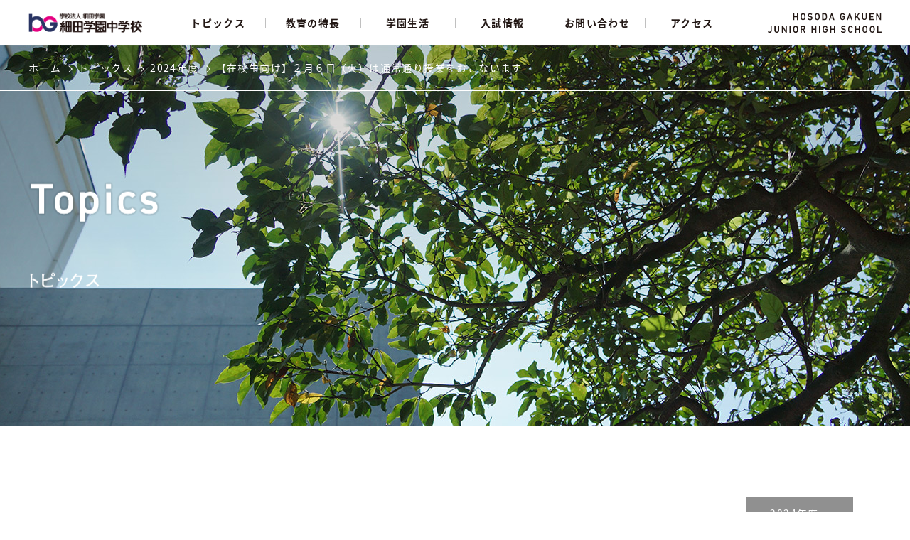

--- FILE ---
content_type: text/html; charset=UTF-8
request_url: https://hosodagakuen.jp/juniorhighschool/topic/2923
body_size: 7961
content:
<!DOCTYPE HTML>
<html dir="ltr" lang="ja" prefix="og: https://ogp.me/ns#">
<head>
<meta charset="UTF-8">
	<link rel="shortcut icon" href="https://hosodagakuen.jp/juniorhighschool/wdpress2/wp-content/themes/release2/images/common/favicon.ico">
<meta name="format-detection" content="telephone=no">
<title>【在校生向け】２月６日（火）は通常通り授業をおこないます | 細田学園中学校</title>

		<!-- All in One SEO 4.9.3 - aioseo.com -->
	<meta name="robots" content="max-image-preview:large" />
	<meta name="author" content="editor_hg"/>
	<meta name="keywords" content="お知らせ" />
	<link rel="canonical" href="https://hosodagakuen.jp/juniorhighschool/topic/2923" />
	<meta name="generator" content="All in One SEO (AIOSEO) 4.9.3" />
		<meta property="og:locale" content="ja_JP" />
		<meta property="og:site_name" content="細田学園中学校" />
		<meta property="og:type" content="article" />
		<meta property="og:title" content="【在校生向け】２月６日（火）は通常通り授業をおこないます | 細田学園中学校" />
		<meta property="og:url" content="https://hosodagakuen.jp/juniorhighschool/topic/2923" />
		<meta property="og:image" content="https://hosodagakuen.jp/juniorhighschool/wdpress2/wp-content/themes/release2/images/common/share.png" />
		<meta property="og:image:secure_url" content="https://hosodagakuen.jp/juniorhighschool/wdpress2/wp-content/themes/release2/images/common/share.png" />
		<meta property="article:published_time" content="2024-02-05T21:00:19+00:00" />
		<meta property="article:modified_time" content="2024-02-05T22:27:15+00:00" />
		<meta name="twitter:card" content="summary" />
		<meta name="twitter:title" content="【在校生向け】２月６日（火）は通常通り授業をおこないます | 細田学園中学校" />
		<meta name="twitter:image" content="https://hosodagakuen.jp/juniorhighschool/wdpress2/wp-content/themes/release2/images/common/share.png" />
		<script type="application/ld+json" class="aioseo-schema">
			{"@context":"https:\/\/schema.org","@graph":[{"@type":"Article","@id":"https:\/\/hosodagakuen.jp\/juniorhighschool\/topic\/2923#article","name":"\u3010\u5728\u6821\u751f\u5411\u3051\u3011\uff12\u6708\uff16\u65e5\uff08\u706b\uff09\u306f\u901a\u5e38\u901a\u308a\u6388\u696d\u3092\u304a\u3053\u306a\u3044\u307e\u3059 | \u7d30\u7530\u5b66\u5712\u4e2d\u5b66\u6821","headline":"\u3010\u5728\u6821\u751f\u5411\u3051\u3011\uff12\u6708\uff16\u65e5\uff08\u706b\uff09\u306f\u901a\u5e38\u901a\u308a\u6388\u696d\u3092\u304a\u3053\u306a\u3044\u307e\u3059","author":{"@id":"https:\/\/hosodagakuen.jp\/juniorhighschool\/topic\/author\/editor_hg#author"},"publisher":{"@id":"https:\/\/hosodagakuen.jp\/juniorhighschool\/#organization"},"image":{"@type":"ImageObject","url":"https:\/\/hosodagakuen.jp\/juniorhighschool\/wdpress2\/wp-content\/uploads\/2024\/02\/kumakichi0221B000_TP_V4.jpg","@id":"https:\/\/hosodagakuen.jp\/juniorhighschool\/topic\/2923\/#articleImage","width":800,"height":533},"datePublished":"2024-02-06T06:00:19+09:00","dateModified":"2024-02-06T07:27:15+09:00","inLanguage":"ja","mainEntityOfPage":{"@id":"https:\/\/hosodagakuen.jp\/juniorhighschool\/topic\/2923#webpage"},"isPartOf":{"@id":"https:\/\/hosodagakuen.jp\/juniorhighschool\/topic\/2923#webpage"},"articleSection":"2024\u5e74\u5ea6, \u304a\u77e5\u3089\u305b"},{"@type":"BreadcrumbList","@id":"https:\/\/hosodagakuen.jp\/juniorhighschool\/topic\/2923#breadcrumblist","itemListElement":[{"@type":"ListItem","@id":"https:\/\/hosodagakuen.jp\/juniorhighschool#listItem","position":1,"name":"\u30db\u30fc\u30e0","item":"https:\/\/hosodagakuen.jp\/juniorhighschool","nextItem":{"@type":"ListItem","@id":"https:\/\/hosodagakuen.jp\/juniorhighschool\/topics\/2024%e5%b9%b4%e5%ba%a6#listItem","name":"2024\u5e74\u5ea6"}},{"@type":"ListItem","@id":"https:\/\/hosodagakuen.jp\/juniorhighschool\/topics\/2024%e5%b9%b4%e5%ba%a6#listItem","position":2,"name":"2024\u5e74\u5ea6","item":"https:\/\/hosodagakuen.jp\/juniorhighschool\/topics\/2024%e5%b9%b4%e5%ba%a6","nextItem":{"@type":"ListItem","@id":"https:\/\/hosodagakuen.jp\/juniorhighschool\/topic\/2923#listItem","name":"\u3010\u5728\u6821\u751f\u5411\u3051\u3011\uff12\u6708\uff16\u65e5\uff08\u706b\uff09\u306f\u901a\u5e38\u901a\u308a\u6388\u696d\u3092\u304a\u3053\u306a\u3044\u307e\u3059"},"previousItem":{"@type":"ListItem","@id":"https:\/\/hosodagakuen.jp\/juniorhighschool#listItem","name":"\u30db\u30fc\u30e0"}},{"@type":"ListItem","@id":"https:\/\/hosodagakuen.jp\/juniorhighschool\/topic\/2923#listItem","position":3,"name":"\u3010\u5728\u6821\u751f\u5411\u3051\u3011\uff12\u6708\uff16\u65e5\uff08\u706b\uff09\u306f\u901a\u5e38\u901a\u308a\u6388\u696d\u3092\u304a\u3053\u306a\u3044\u307e\u3059","previousItem":{"@type":"ListItem","@id":"https:\/\/hosodagakuen.jp\/juniorhighschool\/topics\/2024%e5%b9%b4%e5%ba%a6#listItem","name":"2024\u5e74\u5ea6"}}]},{"@type":"Organization","@id":"https:\/\/hosodagakuen.jp\/juniorhighschool\/#organization","name":"\u7d30\u7530\u5b66\u5712\u4e2d\u5b66\u6821","description":"\u6700\u9ad8\u306e\u539f\u4f53\u9a13\u3092\u3002\u305d\u3057\u3066\u672a\u6765\u3078\u3002","url":"https:\/\/hosodagakuen.jp\/juniorhighschool\/"},{"@type":"Person","@id":"https:\/\/hosodagakuen.jp\/juniorhighschool\/topic\/author\/editor_hg#author","url":"https:\/\/hosodagakuen.jp\/juniorhighschool\/topic\/author\/editor_hg","name":"editor_hg","image":{"@type":"ImageObject","@id":"https:\/\/hosodagakuen.jp\/juniorhighschool\/topic\/2923#authorImage","url":"https:\/\/secure.gravatar.com\/avatar\/f515bc9418f7c6f7f231c4efe49d9a1cf5d4a394304595a82cc404ba886b9319?s=96&d=mm&r=g","width":96,"height":96,"caption":"editor_hg"}},{"@type":"WebPage","@id":"https:\/\/hosodagakuen.jp\/juniorhighschool\/topic\/2923#webpage","url":"https:\/\/hosodagakuen.jp\/juniorhighschool\/topic\/2923","name":"\u3010\u5728\u6821\u751f\u5411\u3051\u3011\uff12\u6708\uff16\u65e5\uff08\u706b\uff09\u306f\u901a\u5e38\u901a\u308a\u6388\u696d\u3092\u304a\u3053\u306a\u3044\u307e\u3059 | \u7d30\u7530\u5b66\u5712\u4e2d\u5b66\u6821","inLanguage":"ja","isPartOf":{"@id":"https:\/\/hosodagakuen.jp\/juniorhighschool\/#website"},"breadcrumb":{"@id":"https:\/\/hosodagakuen.jp\/juniorhighschool\/topic\/2923#breadcrumblist"},"author":{"@id":"https:\/\/hosodagakuen.jp\/juniorhighschool\/topic\/author\/editor_hg#author"},"creator":{"@id":"https:\/\/hosodagakuen.jp\/juniorhighschool\/topic\/author\/editor_hg#author"},"datePublished":"2024-02-06T06:00:19+09:00","dateModified":"2024-02-06T07:27:15+09:00"},{"@type":"WebSite","@id":"https:\/\/hosodagakuen.jp\/juniorhighschool\/#website","url":"https:\/\/hosodagakuen.jp\/juniorhighschool\/","name":"\u7d30\u7530\u5b66\u5712\u4e2d\u5b66\u6821","description":"\u6700\u9ad8\u306e\u539f\u4f53\u9a13\u3092\u3002\u305d\u3057\u3066\u672a\u6765\u3078\u3002","inLanguage":"ja","publisher":{"@id":"https:\/\/hosodagakuen.jp\/juniorhighschool\/#organization"}}]}
		</script>
		<!-- All in One SEO -->

<style id='wp-img-auto-sizes-contain-inline-css' type='text/css'>
img:is([sizes=auto i],[sizes^="auto," i]){contain-intrinsic-size:3000px 1500px}
/*# sourceURL=wp-img-auto-sizes-contain-inline-css */
</style>
<style id='wp-block-library-inline-css' type='text/css'>
:root{--wp-block-synced-color:#7a00df;--wp-block-synced-color--rgb:122,0,223;--wp-bound-block-color:var(--wp-block-synced-color);--wp-editor-canvas-background:#ddd;--wp-admin-theme-color:#007cba;--wp-admin-theme-color--rgb:0,124,186;--wp-admin-theme-color-darker-10:#006ba1;--wp-admin-theme-color-darker-10--rgb:0,107,160.5;--wp-admin-theme-color-darker-20:#005a87;--wp-admin-theme-color-darker-20--rgb:0,90,135;--wp-admin-border-width-focus:2px}@media (min-resolution:192dpi){:root{--wp-admin-border-width-focus:1.5px}}.wp-element-button{cursor:pointer}:root .has-very-light-gray-background-color{background-color:#eee}:root .has-very-dark-gray-background-color{background-color:#313131}:root .has-very-light-gray-color{color:#eee}:root .has-very-dark-gray-color{color:#313131}:root .has-vivid-green-cyan-to-vivid-cyan-blue-gradient-background{background:linear-gradient(135deg,#00d084,#0693e3)}:root .has-purple-crush-gradient-background{background:linear-gradient(135deg,#34e2e4,#4721fb 50%,#ab1dfe)}:root .has-hazy-dawn-gradient-background{background:linear-gradient(135deg,#faaca8,#dad0ec)}:root .has-subdued-olive-gradient-background{background:linear-gradient(135deg,#fafae1,#67a671)}:root .has-atomic-cream-gradient-background{background:linear-gradient(135deg,#fdd79a,#004a59)}:root .has-nightshade-gradient-background{background:linear-gradient(135deg,#330968,#31cdcf)}:root .has-midnight-gradient-background{background:linear-gradient(135deg,#020381,#2874fc)}:root{--wp--preset--font-size--normal:16px;--wp--preset--font-size--huge:42px}.has-regular-font-size{font-size:1em}.has-larger-font-size{font-size:2.625em}.has-normal-font-size{font-size:var(--wp--preset--font-size--normal)}.has-huge-font-size{font-size:var(--wp--preset--font-size--huge)}.has-text-align-center{text-align:center}.has-text-align-left{text-align:left}.has-text-align-right{text-align:right}.has-fit-text{white-space:nowrap!important}#end-resizable-editor-section{display:none}.aligncenter{clear:both}.items-justified-left{justify-content:flex-start}.items-justified-center{justify-content:center}.items-justified-right{justify-content:flex-end}.items-justified-space-between{justify-content:space-between}.screen-reader-text{border:0;clip-path:inset(50%);height:1px;margin:-1px;overflow:hidden;padding:0;position:absolute;width:1px;word-wrap:normal!important}.screen-reader-text:focus{background-color:#ddd;clip-path:none;color:#444;display:block;font-size:1em;height:auto;left:5px;line-height:normal;padding:15px 23px 14px;text-decoration:none;top:5px;width:auto;z-index:100000}html :where(.has-border-color){border-style:solid}html :where([style*=border-top-color]){border-top-style:solid}html :where([style*=border-right-color]){border-right-style:solid}html :where([style*=border-bottom-color]){border-bottom-style:solid}html :where([style*=border-left-color]){border-left-style:solid}html :where([style*=border-width]){border-style:solid}html :where([style*=border-top-width]){border-top-style:solid}html :where([style*=border-right-width]){border-right-style:solid}html :where([style*=border-bottom-width]){border-bottom-style:solid}html :where([style*=border-left-width]){border-left-style:solid}html :where(img[class*=wp-image-]){height:auto;max-width:100%}:where(figure){margin:0 0 1em}html :where(.is-position-sticky){--wp-admin--admin-bar--position-offset:var(--wp-admin--admin-bar--height,0px)}@media screen and (max-width:600px){html :where(.is-position-sticky){--wp-admin--admin-bar--position-offset:0px}}

/*# sourceURL=wp-block-library-inline-css */
</style><style id='global-styles-inline-css' type='text/css'>
:root{--wp--preset--aspect-ratio--square: 1;--wp--preset--aspect-ratio--4-3: 4/3;--wp--preset--aspect-ratio--3-4: 3/4;--wp--preset--aspect-ratio--3-2: 3/2;--wp--preset--aspect-ratio--2-3: 2/3;--wp--preset--aspect-ratio--16-9: 16/9;--wp--preset--aspect-ratio--9-16: 9/16;--wp--preset--color--black: #000000;--wp--preset--color--cyan-bluish-gray: #abb8c3;--wp--preset--color--white: #ffffff;--wp--preset--color--pale-pink: #f78da7;--wp--preset--color--vivid-red: #cf2e2e;--wp--preset--color--luminous-vivid-orange: #ff6900;--wp--preset--color--luminous-vivid-amber: #fcb900;--wp--preset--color--light-green-cyan: #7bdcb5;--wp--preset--color--vivid-green-cyan: #00d084;--wp--preset--color--pale-cyan-blue: #8ed1fc;--wp--preset--color--vivid-cyan-blue: #0693e3;--wp--preset--color--vivid-purple: #9b51e0;--wp--preset--gradient--vivid-cyan-blue-to-vivid-purple: linear-gradient(135deg,rgb(6,147,227) 0%,rgb(155,81,224) 100%);--wp--preset--gradient--light-green-cyan-to-vivid-green-cyan: linear-gradient(135deg,rgb(122,220,180) 0%,rgb(0,208,130) 100%);--wp--preset--gradient--luminous-vivid-amber-to-luminous-vivid-orange: linear-gradient(135deg,rgb(252,185,0) 0%,rgb(255,105,0) 100%);--wp--preset--gradient--luminous-vivid-orange-to-vivid-red: linear-gradient(135deg,rgb(255,105,0) 0%,rgb(207,46,46) 100%);--wp--preset--gradient--very-light-gray-to-cyan-bluish-gray: linear-gradient(135deg,rgb(238,238,238) 0%,rgb(169,184,195) 100%);--wp--preset--gradient--cool-to-warm-spectrum: linear-gradient(135deg,rgb(74,234,220) 0%,rgb(151,120,209) 20%,rgb(207,42,186) 40%,rgb(238,44,130) 60%,rgb(251,105,98) 80%,rgb(254,248,76) 100%);--wp--preset--gradient--blush-light-purple: linear-gradient(135deg,rgb(255,206,236) 0%,rgb(152,150,240) 100%);--wp--preset--gradient--blush-bordeaux: linear-gradient(135deg,rgb(254,205,165) 0%,rgb(254,45,45) 50%,rgb(107,0,62) 100%);--wp--preset--gradient--luminous-dusk: linear-gradient(135deg,rgb(255,203,112) 0%,rgb(199,81,192) 50%,rgb(65,88,208) 100%);--wp--preset--gradient--pale-ocean: linear-gradient(135deg,rgb(255,245,203) 0%,rgb(182,227,212) 50%,rgb(51,167,181) 100%);--wp--preset--gradient--electric-grass: linear-gradient(135deg,rgb(202,248,128) 0%,rgb(113,206,126) 100%);--wp--preset--gradient--midnight: linear-gradient(135deg,rgb(2,3,129) 0%,rgb(40,116,252) 100%);--wp--preset--font-size--small: 13px;--wp--preset--font-size--medium: 20px;--wp--preset--font-size--large: 36px;--wp--preset--font-size--x-large: 42px;--wp--preset--spacing--20: 0.44rem;--wp--preset--spacing--30: 0.67rem;--wp--preset--spacing--40: 1rem;--wp--preset--spacing--50: 1.5rem;--wp--preset--spacing--60: 2.25rem;--wp--preset--spacing--70: 3.38rem;--wp--preset--spacing--80: 5.06rem;--wp--preset--shadow--natural: 6px 6px 9px rgba(0, 0, 0, 0.2);--wp--preset--shadow--deep: 12px 12px 50px rgba(0, 0, 0, 0.4);--wp--preset--shadow--sharp: 6px 6px 0px rgba(0, 0, 0, 0.2);--wp--preset--shadow--outlined: 6px 6px 0px -3px rgb(255, 255, 255), 6px 6px rgb(0, 0, 0);--wp--preset--shadow--crisp: 6px 6px 0px rgb(0, 0, 0);}:where(.is-layout-flex){gap: 0.5em;}:where(.is-layout-grid){gap: 0.5em;}body .is-layout-flex{display: flex;}.is-layout-flex{flex-wrap: wrap;align-items: center;}.is-layout-flex > :is(*, div){margin: 0;}body .is-layout-grid{display: grid;}.is-layout-grid > :is(*, div){margin: 0;}:where(.wp-block-columns.is-layout-flex){gap: 2em;}:where(.wp-block-columns.is-layout-grid){gap: 2em;}:where(.wp-block-post-template.is-layout-flex){gap: 1.25em;}:where(.wp-block-post-template.is-layout-grid){gap: 1.25em;}.has-black-color{color: var(--wp--preset--color--black) !important;}.has-cyan-bluish-gray-color{color: var(--wp--preset--color--cyan-bluish-gray) !important;}.has-white-color{color: var(--wp--preset--color--white) !important;}.has-pale-pink-color{color: var(--wp--preset--color--pale-pink) !important;}.has-vivid-red-color{color: var(--wp--preset--color--vivid-red) !important;}.has-luminous-vivid-orange-color{color: var(--wp--preset--color--luminous-vivid-orange) !important;}.has-luminous-vivid-amber-color{color: var(--wp--preset--color--luminous-vivid-amber) !important;}.has-light-green-cyan-color{color: var(--wp--preset--color--light-green-cyan) !important;}.has-vivid-green-cyan-color{color: var(--wp--preset--color--vivid-green-cyan) !important;}.has-pale-cyan-blue-color{color: var(--wp--preset--color--pale-cyan-blue) !important;}.has-vivid-cyan-blue-color{color: var(--wp--preset--color--vivid-cyan-blue) !important;}.has-vivid-purple-color{color: var(--wp--preset--color--vivid-purple) !important;}.has-black-background-color{background-color: var(--wp--preset--color--black) !important;}.has-cyan-bluish-gray-background-color{background-color: var(--wp--preset--color--cyan-bluish-gray) !important;}.has-white-background-color{background-color: var(--wp--preset--color--white) !important;}.has-pale-pink-background-color{background-color: var(--wp--preset--color--pale-pink) !important;}.has-vivid-red-background-color{background-color: var(--wp--preset--color--vivid-red) !important;}.has-luminous-vivid-orange-background-color{background-color: var(--wp--preset--color--luminous-vivid-orange) !important;}.has-luminous-vivid-amber-background-color{background-color: var(--wp--preset--color--luminous-vivid-amber) !important;}.has-light-green-cyan-background-color{background-color: var(--wp--preset--color--light-green-cyan) !important;}.has-vivid-green-cyan-background-color{background-color: var(--wp--preset--color--vivid-green-cyan) !important;}.has-pale-cyan-blue-background-color{background-color: var(--wp--preset--color--pale-cyan-blue) !important;}.has-vivid-cyan-blue-background-color{background-color: var(--wp--preset--color--vivid-cyan-blue) !important;}.has-vivid-purple-background-color{background-color: var(--wp--preset--color--vivid-purple) !important;}.has-black-border-color{border-color: var(--wp--preset--color--black) !important;}.has-cyan-bluish-gray-border-color{border-color: var(--wp--preset--color--cyan-bluish-gray) !important;}.has-white-border-color{border-color: var(--wp--preset--color--white) !important;}.has-pale-pink-border-color{border-color: var(--wp--preset--color--pale-pink) !important;}.has-vivid-red-border-color{border-color: var(--wp--preset--color--vivid-red) !important;}.has-luminous-vivid-orange-border-color{border-color: var(--wp--preset--color--luminous-vivid-orange) !important;}.has-luminous-vivid-amber-border-color{border-color: var(--wp--preset--color--luminous-vivid-amber) !important;}.has-light-green-cyan-border-color{border-color: var(--wp--preset--color--light-green-cyan) !important;}.has-vivid-green-cyan-border-color{border-color: var(--wp--preset--color--vivid-green-cyan) !important;}.has-pale-cyan-blue-border-color{border-color: var(--wp--preset--color--pale-cyan-blue) !important;}.has-vivid-cyan-blue-border-color{border-color: var(--wp--preset--color--vivid-cyan-blue) !important;}.has-vivid-purple-border-color{border-color: var(--wp--preset--color--vivid-purple) !important;}.has-vivid-cyan-blue-to-vivid-purple-gradient-background{background: var(--wp--preset--gradient--vivid-cyan-blue-to-vivid-purple) !important;}.has-light-green-cyan-to-vivid-green-cyan-gradient-background{background: var(--wp--preset--gradient--light-green-cyan-to-vivid-green-cyan) !important;}.has-luminous-vivid-amber-to-luminous-vivid-orange-gradient-background{background: var(--wp--preset--gradient--luminous-vivid-amber-to-luminous-vivid-orange) !important;}.has-luminous-vivid-orange-to-vivid-red-gradient-background{background: var(--wp--preset--gradient--luminous-vivid-orange-to-vivid-red) !important;}.has-very-light-gray-to-cyan-bluish-gray-gradient-background{background: var(--wp--preset--gradient--very-light-gray-to-cyan-bluish-gray) !important;}.has-cool-to-warm-spectrum-gradient-background{background: var(--wp--preset--gradient--cool-to-warm-spectrum) !important;}.has-blush-light-purple-gradient-background{background: var(--wp--preset--gradient--blush-light-purple) !important;}.has-blush-bordeaux-gradient-background{background: var(--wp--preset--gradient--blush-bordeaux) !important;}.has-luminous-dusk-gradient-background{background: var(--wp--preset--gradient--luminous-dusk) !important;}.has-pale-ocean-gradient-background{background: var(--wp--preset--gradient--pale-ocean) !important;}.has-electric-grass-gradient-background{background: var(--wp--preset--gradient--electric-grass) !important;}.has-midnight-gradient-background{background: var(--wp--preset--gradient--midnight) !important;}.has-small-font-size{font-size: var(--wp--preset--font-size--small) !important;}.has-medium-font-size{font-size: var(--wp--preset--font-size--medium) !important;}.has-large-font-size{font-size: var(--wp--preset--font-size--large) !important;}.has-x-large-font-size{font-size: var(--wp--preset--font-size--x-large) !important;}
/*# sourceURL=global-styles-inline-css */
</style>

<style id='classic-theme-styles-inline-css' type='text/css'>
/*! This file is auto-generated */
.wp-block-button__link{color:#fff;background-color:#32373c;border-radius:9999px;box-shadow:none;text-decoration:none;padding:calc(.667em + 2px) calc(1.333em + 2px);font-size:1.125em}.wp-block-file__button{background:#32373c;color:#fff;text-decoration:none}
/*# sourceURL=/wp-includes/css/classic-themes.min.css */
</style>
<link rel='stylesheet' id='contact-form-7-css' href='https://hosodagakuen.jp/juniorhighschool/wdpress2/wp-content/plugins/contact-form-7/includes/css/styles.css?ver=5.3' type='text/css' media='all' />
<link rel='stylesheet' id='contact-form-7-confirm-css' href='https://hosodagakuen.jp/juniorhighschool/wdpress2/wp-content/plugins/contact-form-7-add-confirm/includes/css/styles.css?ver=5.1' type='text/css' media='all' />
<link rel="stylesheet" media="all" href="https://hosodagakuen.jp/juniorhighschool/wdpress2/wp-content/themes/release2/assets/fontawesome/css/all.css">
<link rel="stylesheet" media="all" href="https://hosodagakuen.jp/juniorhighschool/wdpress2/wp-content/themes/release2/css/reset.css">
<link rel="stylesheet" media="all" href="https://hosodagakuen.jp/juniorhighschool/wdpress2/wp-content/themes/release2/css/common.css">
<link rel="stylesheet" media="all" href="https://hosodagakuen.jp/juniorhighschool/wdpress2/wp-content/themes/release2/css/topic.css">
</head>

<body class="wp-singular post-template-default single single-post postid-2923 single-format-standard wp-theme-release2" oncontextmenu="return false;">

	<!-- Global site tag (gtag.js) - Google Analytics -->
<script async src="https://www.googletagmanager.com/gtag/js?id=UA-108911340-1"></script>
<script>
window.dataLayer = window.dataLayer || [];
function gtag(){dataLayer.push(arguments);}
gtag('js', new Date());
gtag('config', 'UA-108911340-1');
</script>
<div class="wrapper">
<section id="background">
<canvas id="canvas" width="1200" height="800"></canvas>
</section>
<header id="header">
<div class="wrapper">
<div class="logo">
<h1 class="name"><a href="https://hosodagakuen.jp/juniorhighschool"><img src="https://hosodagakuen.jp/juniorhighschool/wdpress2/wp-content/themes/release2/images/common/logo_name.png" alt="細田学園中学校"></a></h1>
<p class="desc"><a href="https://hosodagakuen.jp/juniorhighschool"><img src="https://hosodagakuen.jp/juniorhighschool/wdpress2/wp-content/themes/release2/images/common/logo_desc.svg" alt="最高の原体験を。そして未来へ。"></a></p>
</div>
<div class="toggle">
<p class="burger"><a href="javascript:void(0);"><span>MENU</span></a></p>
</div>
<div class="menu">
<ul id="menu-header_menu" class="list"><li id="menu-item-72" class="menu-item menu-item-type-post_type menu-item-object-page current_page_parent menu-item-72"><a href="https://hosodagakuen.jp/juniorhighschool/topics">トピックス</a></li>
<li id="menu-item-75" class="menu-item menu-item-type-custom menu-item-object-custom menu-item-has-children menu-item-75"><a>教育の特長</a>
<ul class="sub-menu">
	<li id="menu-item-57" class="menu-item menu-item-type-post_type menu-item-object-page menu-item-57"><a href="https://hosodagakuen.jp/juniorhighschool/education/dots">dots教育</a></li>
	<li id="menu-item-58" class="menu-item menu-item-type-post_type menu-item-object-page menu-item-58"><a href="https://hosodagakuen.jp/juniorhighschool/education/future">未来創造力</a></li>
	<li id="menu-item-59" class="menu-item menu-item-type-post_type menu-item-object-page menu-item-59"><a href="https://hosodagakuen.jp/juniorhighschool/education/international">国際力・英語力</a></li>
	<li id="menu-item-60" class="menu-item menu-item-type-post_type menu-item-object-page menu-item-60"><a href="https://hosodagakuen.jp/juniorhighschool/education/character">人間力</a></li>
	<li id="menu-item-61" class="menu-item menu-item-type-post_type menu-item-object-page menu-item-61"><a href="https://hosodagakuen.jp/juniorhighschool/education/academic">教科指導</a></li>
	<li id="menu-item-62" class="menu-item menu-item-type-post_type menu-item-object-page menu-item-62"><a href="https://hosodagakuen.jp/juniorhighschool/education/leadership">リーダー教育</a></li>
	<li id="menu-item-3908" class="menu-item menu-item-type-post_type menu-item-object-page menu-item-3908"><a href="https://hosodagakuen.jp/juniorhighschool/education/result">大学合格実績</a></li>
</ul>
</li>
<li id="menu-item-76" class="menu-item menu-item-type-custom menu-item-object-custom menu-item-has-children menu-item-76"><a>学園生活</a>
<ul class="sub-menu">
	<li id="menu-item-63" class="menu-item menu-item-type-post_type menu-item-object-page menu-item-63"><a href="https://hosodagakuen.jp/juniorhighschool/studentlife/schedule">行事</a></li>
	<li id="menu-item-64" class="menu-item menu-item-type-post_type menu-item-object-page menu-item-64"><a href="https://hosodagakuen.jp/juniorhighschool/studentlife/primaryclub">部活動</a></li>
	<li id="menu-item-65" class="menu-item menu-item-type-post_type menu-item-object-page menu-item-65"><a href="https://hosodagakuen.jp/juniorhighschool/studentlife/secondaryclub">選択クラブ</a></li>
	<li id="menu-item-66" class="menu-item menu-item-type-post_type menu-item-object-page menu-item-66"><a href="https://hosodagakuen.jp/juniorhighschool/studentlife/facilities">施設・設備</a></li>
	<li id="menu-item-67" class="menu-item menu-item-type-post_type menu-item-object-page menu-item-67"><a href="https://hosodagakuen.jp/juniorhighschool/studentlife/uniform">制服紹介</a></li>
</ul>
</li>
<li id="menu-item-77" class="menu-item menu-item-type-custom menu-item-object-custom menu-item-has-children menu-item-77"><a>入試情報</a>
<ul class="sub-menu">
	<li id="menu-item-70" class="wd1 menu-item menu-item-type-post_type menu-item-object-page menu-item-70"><a href="https://hosodagakuen.jp/juniorhighschool/admission/briefing">学校説明会・入試体験会</a></li>
	<li id="menu-item-3218" class="menu-item menu-item-type-post_type menu-item-object-page menu-item-3218"><a href="https://hosodagakuen.jp/juniorhighschool/admission/openschool">オープンスクール</a></li>
	<li id="menu-item-68" class="wd2 menu-item menu-item-type-post_type menu-item-object-page menu-item-68"><a href="https://hosodagakuen.jp/juniorhighschool/admission/requirements">募集要項</a></li>
	<li id="menu-item-69" class="wd2 menu-item menu-item-type-post_type menu-item-object-page menu-item-69"><a href="https://hosodagakuen.jp/juniorhighschool/admission/tuition">学費・奨学生制度</a></li>
</ul>
</li>
<li id="menu-item-73" class="menu-item menu-item-type-post_type menu-item-object-page menu-item-73"><a href="https://hosodagakuen.jp/juniorhighschool/inquiry">お問い合わせ</a></li>
<li id="menu-item-74" class="menu-item menu-item-type-post_type menu-item-object-page menu-item-74"><a href="https://hosodagakuen.jp/juniorhighschool/access">アクセス</a></li>
</ul></div>
</div>
</header>
<section id="banner" class="topic_single">
<div class="wrapper" style="background-image:url(https://hosodagakuen.jp/juniorhighschool/wdpress2/wp-content/themes/release2/images/topic/banner_image.jpg)">
<div class="wrapper">
<h1 class="title"><img src="https://hosodagakuen.jp/juniorhighschool/wdpress2/wp-content/themes/release2/images/topic/banner_title.png" alt="トピックス"></h1>
<ul class="breadcrumbs" itemscope itemtype="http://schema.org/BreadcrumbList">
<li itemprop="itemListElement" itemscope itemtype="http://schema.org/ListItem">
<a itemprop="item" href="https://hosodagakuen.jp/juniorhighschool">
<span itemprop="name">ホーム</span></a>
<meta itemprop="position" content="1">
</li>
<li itemprop="itemListElement" itemscope itemtype="http://schema.org/ListItem">
<a itemprop="item" href="https://hosodagakuen.jp/juniorhighschool/topics/">
<span itemprop="name">トピックス</span></a>
<meta itemprop="position" content="2">
</li>
<li itemprop="itemListElement" itemscope itemtype="http://schema.org/ListItem">
<a href="https://hosodagakuen.jp/juniorhighschool/topics/2024%e5%b9%b4%e5%ba%a6">2024年度</a>
<meta itemprop="position" content="3">
</li>
<li itemprop="itemListElement" itemscope itemtype="http://schema.org/ListItem">
<span itemprop="name">【在校生向け】２月６日（火）は通常通り授業をおこないます</span>
<meta itemprop="position" content="4">
</li>
</ul>
</div>
</div>
</section>
<main id="main" class="topic_single">
<div class="wrapper">
<section class="navi">
<div class="wrapper">
<ul class="years" id="yearMenu">
<li>2024年度 <i class="fa fa-caret-down"></i>
<ul>
<li><a href="https://hosodagakuen.jp/juniorhighschool/topics/">最新</a></li>
	<li class="cat-item cat-item-31"><a href="https://hosodagakuen.jp/juniorhighschool/topics/2026%e5%b9%b4%e5%ba%a6">2026年度</a>
</li>
	<li class="cat-item cat-item-29"><a href="https://hosodagakuen.jp/juniorhighschool/topics/2025%e5%b9%b4%e5%ba%a6">2025年度</a>
</li>
	<li class="cat-item cat-item-27"><a href="https://hosodagakuen.jp/juniorhighschool/topics/2024%e5%b9%b4%e5%ba%a6">2024年度</a>
</li>
	<li class="cat-item cat-item-25"><a href="https://hosodagakuen.jp/juniorhighschool/topics/2023%e5%b9%b4%e5%ba%a6">2023年度</a>
</li>
	<li class="cat-item cat-item-23"><a href="https://hosodagakuen.jp/juniorhighschool/topics/2022%e5%b9%b4%e5%ba%a6">2022年度</a>
</li>
	<li class="cat-item cat-item-21"><a href="https://hosodagakuen.jp/juniorhighschool/topics/2021%e5%b9%b4%e5%ba%a6">2021年度</a>
</li>
	<li class="cat-item cat-item-18"><a href="https://hosodagakuen.jp/juniorhighschool/topics/2020%e5%b9%b4%e5%ba%a6">2020年度</a>
</li>
	<li class="cat-item cat-item-12"><a href="https://hosodagakuen.jp/juniorhighschool/topics/2019%e5%b9%b4%e5%ba%a6">2019年度</a>
</li>
	<li class="cat-item cat-item-5"><a href="https://hosodagakuen.jp/juniorhighschool/topics/2018">2018年度</a>
</li>
	<li class="cat-item cat-item-1 current-cat"><a aria-current="page" href="https://hosodagakuen.jp/juniorhighschool/topics/2017">2017年度</a>
</li>
</ul>
</li>
</ul>
</div>
</section>
<section class="entry">
<div class="header">
<h2><span>【在校生向け】２月６日（火）は通常通り授業をおこないます</span></h2>
<p class="meta"><span class="date">2024/02/06 (火)</span>
<span class="tag"><span style="background-color:#1e73be">お知らせ</span></span></p>
</div>
<div class="body">
<p>本校生徒の皆さんへ，本日、２月６日（火）は通常通り授業をおこないます。関東地方は交通機関の乱れが予報されますので安全を最優先にして、気を付けて登校して下さい。</p>
<p><img fetchpriority="high" decoding="async" class="alignnone wp-image-2924" src="https://hosodagakuen.jp/juniorhighschool/wdpress2/wp-content/uploads/2024/02/kumakichi0221B000_TP_V4-300x200.jpg" alt="" width="640" height="426" srcset="https://hosodagakuen.jp/juniorhighschool/wdpress2/wp-content/uploads/2024/02/kumakichi0221B000_TP_V4-300x200.jpg 300w, https://hosodagakuen.jp/juniorhighschool/wdpress2/wp-content/uploads/2024/02/kumakichi0221B000_TP_V4-768x512.jpg 768w, https://hosodagakuen.jp/juniorhighschool/wdpress2/wp-content/uploads/2024/02/kumakichi0221B000_TP_V4.jpg 800w" sizes="(max-width: 640px) 100vw, 640px" /></p>
</div>
</section>
<section class="pagi">
<div class="wrapper">
<ul>
<li><i class="fa fa fa-angle-left"></i><a href="https://hosodagakuen.jp/juniorhighschool/topic/2916" rel="prev">前へ</a></li>
<li><a href="https://hosodagakuen.jp/juniorhighschool/topics/">トピックス</a></li>
<li><a href="https://hosodagakuen.jp/juniorhighschool/topic/2967" rel="next">次へ</a><i class="fa fa fa-angle-right"></i></li>
</ul>
</div>
</section>
</div>
</main>
<nav id="navi">
<a class="scrolltop" href="javascript:void(0)"><i class="fas fa-angle-up"></i><span>TOP</span></a>
</nav>
<footer id="footer">
<div class="wrapper">
<div class="menu">
<ul id="menu-footer_menu" class="list"><li id="menu-item-100" class="lv0 menu-item menu-item-type-post_type menu-item-object-page menu-item-home menu-item-100"><a href="https://hosodagakuen.jp/juniorhighschool/">ホーム</a></li>
<li id="menu-item-120" class="lv2 menu-item menu-item-type-custom menu-item-object-custom menu-item-has-children menu-item-120"><a>教育の特長</a>
<ul class="sub-menu">
	<li id="menu-item-101" class="menu-item menu-item-type-post_type menu-item-object-page menu-item-101"><a href="https://hosodagakuen.jp/juniorhighschool/education/dots">dots教育</a></li>
	<li id="menu-item-102" class="menu-item menu-item-type-post_type menu-item-object-page menu-item-102"><a href="https://hosodagakuen.jp/juniorhighschool/education/future">未来創造力</a></li>
	<li id="menu-item-103" class="menu-item menu-item-type-post_type menu-item-object-page menu-item-103"><a href="https://hosodagakuen.jp/juniorhighschool/education/international">国際力・英語力</a></li>
	<li id="menu-item-104" class="menu-item menu-item-type-post_type menu-item-object-page menu-item-104"><a href="https://hosodagakuen.jp/juniorhighschool/education/character">人間力</a></li>
	<li id="menu-item-105" class="menu-item menu-item-type-post_type menu-item-object-page menu-item-105"><a href="https://hosodagakuen.jp/juniorhighschool/education/academic">教科指導</a></li>
	<li id="menu-item-106" class="menu-item menu-item-type-post_type menu-item-object-page menu-item-106"><a href="https://hosodagakuen.jp/juniorhighschool/education/leadership">リーダー教育</a></li>
	<li id="menu-item-3907" class="menu-item menu-item-type-post_type menu-item-object-page menu-item-3907"><a href="https://hosodagakuen.jp/juniorhighschool/education/result">大学合格実績</a></li>
</ul>
</li>
<li id="menu-item-121" class="lv2 menu-item menu-item-type-custom menu-item-object-custom menu-item-has-children menu-item-121"><a>学園生活</a>
<ul class="sub-menu">
	<li id="menu-item-107" class="menu-item menu-item-type-post_type menu-item-object-page menu-item-107"><a href="https://hosodagakuen.jp/juniorhighschool/studentlife/schedule">行事</a></li>
	<li id="menu-item-108" class="menu-item menu-item-type-post_type menu-item-object-page menu-item-108"><a href="https://hosodagakuen.jp/juniorhighschool/studentlife/primaryclub">部活動</a></li>
	<li id="menu-item-109" class="menu-item menu-item-type-post_type menu-item-object-page menu-item-109"><a href="https://hosodagakuen.jp/juniorhighschool/studentlife/secondaryclub">選択クラブ</a></li>
	<li id="menu-item-110" class="menu-item menu-item-type-post_type menu-item-object-page menu-item-110"><a href="https://hosodagakuen.jp/juniorhighschool/studentlife/facilities">施設・設備</a></li>
	<li id="menu-item-111" class="menu-item menu-item-type-post_type menu-item-object-page menu-item-111"><a href="https://hosodagakuen.jp/juniorhighschool/studentlife/uniform">制服紹介</a></li>
</ul>
</li>
<li id="menu-item-122" class="lv2 menu-item menu-item-type-custom menu-item-object-custom menu-item-has-children menu-item-122"><a>入試情報</a>
<ul class="sub-menu">
	<li id="menu-item-114" class="menu-item menu-item-type-post_type menu-item-object-page menu-item-114"><a href="https://hosodagakuen.jp/juniorhighschool/admission/briefing">学校説明会・入試体験会</a></li>
	<li id="menu-item-3214" class="menu-item menu-item-type-post_type menu-item-object-page menu-item-3214"><a href="https://hosodagakuen.jp/juniorhighschool/admission/openschool">オープンスクール</a></li>
	<li id="menu-item-112" class="menu-item menu-item-type-post_type menu-item-object-page menu-item-112"><a href="https://hosodagakuen.jp/juniorhighschool/admission/requirements">募集要項</a></li>
	<li id="menu-item-113" class="menu-item menu-item-type-post_type menu-item-object-page menu-item-113"><a href="https://hosodagakuen.jp/juniorhighschool/admission/tuition">学費・奨学生制度</a></li>
</ul>
</li>
<li id="menu-item-116" class="lv1 menu-item menu-item-type-post_type menu-item-object-page current_page_parent menu-item-116"><a href="https://hosodagakuen.jp/juniorhighschool/topics">トピックス</a></li>
<li id="menu-item-405" class="lv1 menu-item menu-item-type-post_type menu-item-object-page menu-item-405"><a href="https://hosodagakuen.jp/juniorhighschool/blog">公式ブログ</a></li>
<li id="menu-item-117" class="lv1 menu-item menu-item-type-post_type menu-item-object-page menu-item-117"><a href="https://hosodagakuen.jp/juniorhighschool/inquiry">お問い合わせ</a></li>
<li id="menu-item-118" class="lv1 menu-item menu-item-type-post_type menu-item-object-page menu-item-118"><a href="https://hosodagakuen.jp/juniorhighschool/access">アクセス</a></li>
<li id="menu-item-119" class="lv1 menu-item menu-item-type-post_type menu-item-object-page menu-item-119"><a href="https://hosodagakuen.jp/juniorhighschool/sitemap">サイトマップ</a></li>
</ul></div>
<div class="copyright">
<p>© Hosoda Gakuen All Rights Reserved.</p>
</div>
</div>
</footer>
</div>
<script type="speculationrules">
{"prefetch":[{"source":"document","where":{"and":[{"href_matches":"/juniorhighschool/*"},{"not":{"href_matches":["/juniorhighschool/wdpress2/wp-*.php","/juniorhighschool/wdpress2/wp-admin/*","/juniorhighschool/wdpress2/wp-content/uploads/*","/juniorhighschool/wdpress2/wp-content/*","/juniorhighschool/wdpress2/wp-content/plugins/*","/juniorhighschool/wdpress2/wp-content/themes/release2/*","/juniorhighschool/*\\?(.+)"]}},{"not":{"selector_matches":"a[rel~=\"nofollow\"]"}},{"not":{"selector_matches":".no-prefetch, .no-prefetch a"}}]},"eagerness":"conservative"}]}
</script>
<script type="text/javascript" src="https://hosodagakuen.jp/juniorhighschool/wdpress2/wp-content/themes/release2/assets/jQuery/jquery-3.3.1.min.js?ver=3.3.1" id="jquery-js"></script>
<script type="text/javascript" id="contact-form-7-js-extra">
/* <![CDATA[ */
var wpcf7 = {"apiSettings":{"root":"https://hosodagakuen.jp/juniorhighschool/wp-json/contact-form-7/v1","namespace":"contact-form-7/v1"}};
//# sourceURL=contact-form-7-js-extra
/* ]]> */
</script>
<script type="text/javascript" src="https://hosodagakuen.jp/juniorhighschool/wdpress2/wp-content/plugins/contact-form-7/includes/js/scripts.js?ver=5.3" id="contact-form-7-js"></script>
<script type="text/javascript" src="https://hosodagakuen.jp/juniorhighschool/wdpress2/wp-includes/js/jquery/jquery.form.min.js?ver=4.3.0" id="jquery-form-js"></script>
<script type="text/javascript" src="https://hosodagakuen.jp/juniorhighschool/wdpress2/wp-content/plugins/contact-form-7-add-confirm/includes/js/scripts.js?ver=5.1" id="contact-form-7-confirm-js"></script>
<script src="https://hosodagakuen.jp/juniorhighschool/wdpress2/wp-content/themes/release2/js/common.js"></script>
<script src="https://hosodagakuen.jp/juniorhighschool/wdpress2/wp-content/themes/release2/js/easeljs-0.8.2.min.js"></script>
<script src="https://hosodagakuen.jp/juniorhighschool/wdpress2/wp-content/themes/release2/js/tweenjs-0.6.2.min.js"></script>
<script src="https://hosodagakuen.jp/juniorhighschool/wdpress2/wp-content/themes/release2/js/Ball.js"></script>
<script src="https://hosodagakuen.jp/juniorhighschool/wdpress2/wp-content/themes/release2/js/effect.js"></script>
<script src="https://hosodagakuen.jp/juniorhighschool/wdpress2/wp-content/themes/release2/js/topic.js"></script>



</body>
</html>

--- FILE ---
content_type: text/css
request_url: https://hosodagakuen.jp/juniorhighschool/wdpress2/wp-content/themes/release2/css/common.css
body_size: 2074
content:
@charset "UTF-8";
@import url("//fonts.googleapis.com/css?family=Roboto:300,400,500,700");
@font-face {
  font-family: 'Noto Sans JP';
  font-style: normal;
  font-weight: 400;
  src: local("Noto Sans CJK JP"), url("//fonts.gstatic.com/ea/notosansjp/v5/NotoSansJP-Regular.woff2") format("woff2"), url("//fonts.gstatic.com/ea/notosansjp/v5/NotoSansJP-Regular.woff") format("woff"), url("//fonts.gstatic.com/ea/notosansjp/v5/NotoSansJP-Regular.otf") format("opentype");
}
@font-face {
  font-family: 'Noto Sans JP';
  font-style: normal;
  font-weight: 700;
  src: local("Noto Sans CJK JP"), url("//fonts.gstatic.com/ea/notosansjp/v5/NotoSansJP-Bold.woff2") format("woff2"), url("//fonts.gstatic.com/ea/notosansjp/v5/NotoSansJP-Bold.woff") format("woff"), url("//fonts.gstatic.com/ea/notosansjp/v5/NotoSansJP-Bold.otf") format("opentype");
}
html {
  font-size: 62.5%;
}

body {
  background-color: #ffffff;
  color: #221714;
  font-family: "Noto Sans JP", "ヒラギノ角ゴ Pro", "Hiragino Kaku Gothic Pro", "メイリオ", Meiryo, sans-serif;
  font-size: 10px;
  font-weight: 400;
  line-height: 1;
}
body > .wrapper {
  height: auto;
  width: 100%;
  min-width: 1200px;
  position: relative;
}
body:not(.home) > .wrapper {
  padding-top: 64px;
}

* {
  box-sizing: border-box;
}

a {
  color: inherit;
  text-decoration: none;
}

img {
  vertical-align: top;
}

.wbr {
  display: inline-block;
}

.sbr {
  display: inline-block;
}

#background {
  height: 100%;
  width: 100%;
  position: fixed;
  z-index: -1;
}

#header {
  height: 64px;
  min-width: 1200px;
  width: 100%;
  z-index: 1201;
}
#header > .wrapper {
  height: 100%;
  width: 100%;
  margin: 0 auto;
  max-width: 1600px;
  position: relative;
}
#header > .wrapper .logo {
  height: 100%;
  width: 100%;
  left: 0;
  position: absolute;
  top: 0;
}
#header > .wrapper .logo .name {
  height: auto;
  left: 40px;
  position: absolute;
  top: 50%;
  transform: translateY(-50%);
  width: 160px;
}
#header > .wrapper .logo .name img {
  height: 100%;
  width: 100%;
}
#header > .wrapper .logo .desc {
  height: auto;
  position: absolute;
  right: 40px;
  top: 50%;
  transform: translateY(-50%);
  width: 160px;
}
#header > .wrapper .logo .desc img {
  height: 100%;
  width: 100%;
}
#header > .wrapper .menu {
  height: 100%;
  left: 240px;
  position: absolute;
  width: calc(100% - 160px - 160px - 160px);
}
#header > .wrapper .menu .list {
  height: auto;
  width: 100%;
  display: flex;
  justify-content: center;
  left: 0;
  position: absolute;
  top: 0;
}
#header > .wrapper .menu .list > li {
  height: auto;
  width: auto;
  flex: 1;
}
#header > .wrapper .menu .list > li.menu-item-has-children {
  cursor: pointer;
}
#header > .wrapper .menu .list > li > a {
  height: auto;
  width: 100%;
  display: block;
  font-size: 14px;
  font-weight: 700;
  letter-spacing: 0.1em;
  padding: 25px 7px;
  position: relative;
  text-align: center;
  white-space: nowrap;
}
#header > .wrapper .menu .list > li > a::before {
  border-left: 1px solid #c0c0c0;
  content: '';
  display: block;
  height: 14px;
  left: 0;
  position: absolute;
  top: 50%;
  transform: translateY(-50%);
  width: 7px;
}
#header > .wrapper .menu .list > li:last-of-type > a::after {
  border-right: 1px solid #c0c0c0;
  content: '';
  display: block;
  height: 14px;
  right: 0;
  position: absolute;
  top: 50%;
  transform: translateY(-50%);
  width: 7px;
}
#header > .wrapper .menu .list > li > ul {
  height: auto;
  width: 100%;
  display: flex;
  flex-wrap: wrap;
  left: 0;
  position: absolute;
  top: 100%;
}
#header > .wrapper .menu .list > li > ul::before {
  background-color: #f4f4f4;
  content: '';
  display: block;
  height: 100%;
  left: 0;
  margin-left: -9999px;
  margin-right: -9999px;
  padding-left: 9999px;
  padding-right: 9999px;
  position: absolute;
  top: 0;
  width: 100%;
  z-index: -1;
}
#header > .wrapper .menu .list > li > ul > li {
  height: 0;
  overflow: hidden;
  transition: 0.35s;
  width: 25%;
  z-index: 1212;
}
#header > .wrapper .menu .list > li > ul > li.wd1 {
  width: 35%;
}
#header > .wrapper .menu .list > li > ul > li.wd2 {
  width: 20%;
}
#header > .wrapper .menu .list > li > ul > li a {
  height: auto;
  width: 100%;
  display: block;
  font-size: 14px;
  letter-spacing: .1em;
  font-weight: 400;
  padding: 30px 15px;
  position: relative;
  transition: 0.35s;
  white-space: nowrap;
}
#header > .wrapper .menu .list > li > ul > li a::after {
  background-image: url("../images/common/ico_menulink.svg");
  background-position: center center;
  background-repeat: no-repeat;
  background-size: contain;
  content: '';
  display: inline-block;
  height: 10px;
  margin-left: 5px;
  width: 12px;
}
#header > .wrapper .menu .list > li > ul > li a:hover {
  text-decoration: underline;
}
#header > .wrapper .menu .list > li.active > ul > li {
  height: 72px;
}
#header > .wrapper .toggle {
  display: none;
}
#header:not(.home) {
  background-color: #ffffff;
  left: 0;
  position: fixed;
  top: 0;
}
#header.home {
  background-color: transparent;
  left: 0;
  position: absolute;
  top: 0;
}
#header.home .menu {
  display: none;
}
#header.home.fixed {
  background-color: #ffffff;
  position: fixed;
}
#header.home.fixed .menu {
  display: block;
}

#banner {
  height: 536px;
  overflow: hidden;
  width: 100%;
}
#banner > .wrapper {
  height: 100%;
  width: 100%;
  background-position: center center;
  background-repeat: no-repeat;
  background-size: cover;
}
#banner > .wrapper > .wrapper {
  height: 100%;
  width: 100%;
  margin: 0 auto;
  max-width: 1600px;
  position: relative;
}
#banner > .wrapper > .wrapper .title {
  height: auto;
  left: 50%;
  position: absolute;
  top: 50%;
  max-width: 1200px;
  transform: translate(-50%, -50%);
  width: calc(100% - 80px);
}
#banner > .wrapper > .wrapper .title img {
  display: block;
  height: auto;
  width: 60rem;
}
#banner > .wrapper > .wrapper .breadcrumbs {
  height: auto;
  width: 100%;
  align-items: center;
  display: flex;
  padding: 0 28px;
  position: relative;
}
#banner > .wrapper > .wrapper .breadcrumbs::before {
  border-bottom: 1px solid #ffffff;
  content: '';
  display: block;
  height: 100%;
  left: 0;
  margin-left: -9999px;
  margin-right: -9999px;
  padding-left: 9999px;
  padding-right: 9999px;
  position: absolute;
  top: 0;
  width: 100%;
  z-index: 1001;
}
#banner > .wrapper > .wrapper .breadcrumbs li {
  height: auto;
  width: auto;
  color: #ffffff;
  font-size: 14px;
  letter-spacing: 0.1em;
  line-height: 1.5;
  padding: 21px 12px;
  position: relative;
  z-index: 1002;
}
#banner > .wrapper > .wrapper .breadcrumbs li::after {
  border-right: 1px solid #ffffff;
  border-top: 1px solid #ffffff;
  content: '';
  display: block;
  height: 6px;
  position: absolute;
  top: calc(50%);
  transform: rotate(45deg) translateY(-50%);
  right: 0;
  width: 6px;
}
#banner > .wrapper > .wrapper .breadcrumbs li:last-of-type::after {
  display: none;
}

#navi {
  height: auto;
  width: 100%;
}
#navi .scrolltop {
  background-color: #493e86;
  border-radius: 50%;
  bottom: 40px;
  display: none;
  height: 50px;
  position: fixed;
  right: 40px;
  width: 50px;
  z-index: 1000;
}
#navi .scrolltop i {
  height: auto;
  width: 100%;
  color: #ffffff;
  display: block;
  font-size: 20px;
  padding: 5px 0;
  text-align: center;
}
#navi .scrolltop span {
  height: auto;
  width: 100%;
  color: #ffffff;
  display: block;
  font-family: "Roboto", sans-serif;
  font-size: 10px;
  text-align: center;
}

#footer {
  height: auto;
  width: 100%;
  background-color: #eaeaea;
  overflow: hidden;
}
#footer > .wrapper {
  height: auto;
  width: 100%;
  margin: 0 auto;
  max-width: 1600px;
}
#footer > .wrapper .menu {
  height: auto;
  width: 100%;
  padding: 0 40px;
}
#footer > .wrapper .menu .list {
  height: auto;
  width: 100%;
  display: flex;
  flex-wrap: wrap;
}
#footer > .wrapper .menu .list li.lv0 {
  height: auto;
  width: 100%;
  border-bottom: 1px solid #d0d0d0;
}
#footer > .wrapper .menu .list li.lv0 a {
  height: auto;
  width: 100%;
  display: block;
  font-size: 16px;
  font-weight: 700;
  letter-spacing: 0.1em;
  padding: 24px 10px;
  position: relative;
  transition: 0.35s;
  white-space: nowrap;
}
#footer > .wrapper .menu .list li.lv0 a::after {
  background-image: url("../images/common/ico_menulink.svg");
  background-position: center center;
  background-repeat: no-repeat;
  background-size: contain;
  content: '';
  display: inline-block;
  height: 10px;
  margin-left: 5px;
  width: 12px;
}
#footer > .wrapper .menu .list li.lv1 {
  height: auto;
  width: 20%;
}
#footer > .wrapper .menu .list li.lv1 a {
  height: auto;
  width: 100%;
  display: block;
  font-size: 16px;
  font-weight: 700;
  letter-spacing: 0.1em;
  padding: 24px 10px;
  position: relative;
  transition: 0.35s;
  white-space: nowrap;
}
#footer > .wrapper .menu .list li.lv1 a::after {
  background-image: url("../images/common/ico_menulink.svg");
  background-position: center center;
  background-repeat: no-repeat;
  background-size: contain;
  content: '';
  display: inline-block;
  height: 10px;
  margin-left: 5px;
  width: 12px;
}
/*
#footer > .wrapper .menu .list li.lv1 + .lv1 a{ 
    text-align: center;
}
*/
#footer > .wrapper .menu .list li.menu-item-405 a{
    padding-left: 40px;
}
#footer > .wrapper .menu .list li.menu-item-117 a{
    text-align: center;
}
#footer > .wrapper .menu .list li.menu-item-118 a{
    text-align: center;
}
#footer > .wrapper .menu .list li.menu-item-119 a{
    text-align: right;
}


#footer > .wrapper .menu .list li.lv2 {
  border-bottom: 1px solid #d0d0d0;
  display: flex;
  height: auto;
  width: 100%;
}
#footer > .wrapper .menu .list li.lv2 > a {
  display: block;
  font-size: 16px;
  font-weight: 700;
  height: auto;
  letter-spacing: 0.1em;
  padding: 24px 10px;
  width: 25%;
}
#footer > .wrapper .menu .list li.lv2 > ul {
  display: flex;
  flex-wrap: wrap;
  height: auto;
  width: 75%;
}
#footer > .wrapper .menu .list li.lv2 > ul > li {
  height: auto;
  width: 33.33%;
}
#footer > .wrapper .menu .list li.lv2 > ul > li a {
  height: auto;
  width: 100%;
  display: block;
  font-size: 14px;
  letter-spacing: 0.1em;
  padding: 25px 10px;
  position: relative;
  text-align: center;
  transition: 0.35s;
  white-space: nowrap;
}
#footer > .wrapper .menu .list li.lv2 > ul > li a::before {
  border-left: 1px solid #c0c0c0;
  content: '';
  display: block;
  height: 20px;
  left: 0;
  position: absolute;
  top: 50%;
  transform: translateY(-50%);
  width: 7px;
}
#footer > .wrapper .menu .list li.lv2 > ul > li a::after {
  background-image: url("../images/common/ico_menulink.svg");
  background-position: center center;
  background-repeat: no-repeat;
  background-size: contain;
  content: '';
  display: inline-block;
  height: 10px;
  margin-left: 5px;
  width: 12px;
}
#footer > .wrapper .menu .list li.lv2 > ul > li a:hover {
  text-decoration: underline;
}
#footer > .wrapper .copyright {
  height: 100px;
  position: relative;
  width: 100%;
}
#footer > .wrapper .copyright::before {
  background-color: #ffffff;
  content: '';
  display: block;
  height: 100%;
  left: 0;
  margin-left: -9999px;
  margin-right: -9999px;
  padding-left: 9999px;
  padding-right: 9999px;
  position: absolute;
  top: 0;
  width: 100%;
  z-index: 11;
}
#footer > .wrapper .copyright p {
  height: auto;
  width: 100%;
  font-size: 14px;
  left: 0;
  letter-spacing: 0.1em;
  position: absolute;
  text-align: center;
  top: 50%;
  transform: translateY(-50%);
  z-index: 12;
}


--- FILE ---
content_type: text/css
request_url: https://hosodagakuen.jp/juniorhighschool/wdpress2/wp-content/themes/release2/css/topic.css
body_size: 1703
content:
#main.topic_archive > .wrapper, #main.topic_single > .wrapper {
  height: auto;
  width: 100%;
  margin: 100px auto;
  max-width: 1200px;
  padding: 0 40px;
  position: relative;
}
#main.topic_archive > .wrapper > .header, #main.topic_single > .wrapper > .header {
  height: auto;
  width: 100%;
  margin-bottom: 60px;
}
#main.topic_archive > .wrapper > .header > .wrapper, #main.topic_single > .wrapper > .header > .wrapper {
  height: auto;
  width: 100%;
  position: relative;
}
#main.topic_archive > .wrapper > .header > .wrapper .text1, #main.topic_single > .wrapper > .header > .wrapper .text1 {
  display: block;
  height: 95px;
  transform: translateX(150px);
  width: auto;
}
#main.topic_archive > .wrapper > .header > .wrapper .text2, #main.topic_single > .wrapper > .header > .wrapper .text2 {
  display: block;
  height: 95px;
  left: 375px;
  position: absolute;
  top: 0;
  transform: translateX(300px);
  transition-delay: 700ms;
  width: auto;
  z-index: -1;
}
#main.topic_archive > .wrapper > .header > .wrapper .text3, #main.topic_single > .wrapper > .header > .wrapper .text3 {
  height: auto;
  width: auto;
  display: block;
  font-size: 18px;
  font-weight: 700;
  letter-spacing: 0.1em;
  margin-top: 40px;
  transform: translateX(150px);
  transition-delay: 350ms;
}
#main.topic_archive > .wrapper > .header > .wrapper.ani_scroll1 .text1, #main.topic_archive > .wrapper > .header > .wrapper.ani_scroll1 .text2, #main.topic_archive > .wrapper > .header > .wrapper.ani_scroll1 .text3, #main.topic_single > .wrapper > .header > .wrapper.ani_scroll1 .text1, #main.topic_single > .wrapper > .header > .wrapper.ani_scroll1 .text2, #main.topic_single > .wrapper > .header > .wrapper.ani_scroll1 .text3 {
  opacity: 0;
  transition-duration: 700ms;
}
#main.topic_archive > .wrapper > .header > .wrapper.ani_scroll1.show .text1, #main.topic_archive > .wrapper > .header > .wrapper.ani_scroll1.show .text2, #main.topic_archive > .wrapper > .header > .wrapper.ani_scroll1.show .text3, #main.topic_single > .wrapper > .header > .wrapper.ani_scroll1.show .text1, #main.topic_single > .wrapper > .header > .wrapper.ani_scroll1.show .text2, #main.topic_single > .wrapper > .header > .wrapper.ani_scroll1.show .text3 {
  opacity: 1;
  transform: translateX(0) translateY(0);
}
#main.topic_archive > .wrapper > .navi, #main.topic_single > .wrapper > .navi {
  height: auto;
  width: 100%;
  margin-bottom: 60px;
}
#main.topic_archive > .wrapper > .navi > .wrapper, #main.topic_single > .wrapper > .navi > .wrapper {
  height: auto;
  width: 100%;
  display: flex;
  flex-direction: row-reverse;
  justify-content: space-between;
}
#main.topic_archive > .wrapper > .navi > .wrapper > .years, #main.topic_single > .wrapper > .navi > .wrapper > .years {
  height: auto;
  width: 150px;
}
#main.topic_archive > .wrapper > .navi > .wrapper > .years > li, #main.topic_single > .wrapper > .navi > .wrapper > .years > li {
  height: auto;
  width: 100%;
  background-color: #909090;
  cursor: pointer;
  color: #ffffff;
  font-size: 14px;
  letter-spacing: 0.1em;
  line-height: 2;
  padding: 8px 0;
  position: relative;
  text-align: center;
  transition: 0.35s;
}
#main.topic_archive > .wrapper > .navi > .wrapper > .years > li:hover, #main.topic_single > .wrapper > .navi > .wrapper > .years > li:hover {
  opacity: 0.75;
}
#main.topic_archive > .wrapper > .navi > .wrapper > .years > li > ul, #main.topic_single > .wrapper > .navi > .wrapper > .years > li > ul {
  height: auto;
  width: 100%;
  display: none;
  left: 0;
  position: absolute;
  top: 100%;
}
#main.topic_archive > .wrapper > .navi > .wrapper > .years > li > ul > li, #main.topic_single > .wrapper > .navi > .wrapper > .years > li > ul > li {
  border-top: 1px solid #d0d0d0;
  background-color: #909090;
  transition: 0.35s;
  width: 100%;
}
#main.topic_archive > .wrapper > .navi > .wrapper > .years > li > ul > li.current-cat, #main.topic_single > .wrapper > .navi > .wrapper > .years > li > ul > li.current-cat {
  display: none;
}
#main.topic_archive > .wrapper > .navi > .wrapper > .years > li > ul > li a, #main.topic_single > .wrapper > .navi > .wrapper > .years > li > ul > li a {
  color: #ffffff;
  display: block;
  font-size: 14px;
  letter-spacing: 0.1em;
  line-height: 2;
  padding: 8px 0;
  text-align: center;
}
#main.topic_archive > .wrapper > .navi > .wrapper > .years > li > ul > li a:hover, #main.topic_single > .wrapper > .navi > .wrapper > .years > li > ul > li a:hover {
  opacity: 0.75;
}
#main.topic_archive > .wrapper > .navi > .wrapper > .tag, #main.topic_single > .wrapper > .navi > .wrapper > .tag {
  display: flex;
  height: auto;
  width: calc(100% - 180px);
}
#main.topic_archive > .wrapper > .navi > .wrapper > .tag li, #main.topic_single > .wrapper > .navi > .wrapper > .tag li {
  height: auto;
  width: auto;
  font-size: 16px;
  line-height: 2;
  letter-spacing: 0.1em;
  margin: 0 14px 0 0;
  padding: 4px 7px;
  transition: 0.35s;
}
#main.topic_archive > .wrapper > .navi > .wrapper > .tag li:hover, #main.topic_single > .wrapper > .navi > .wrapper > .tag li:hover {
  cursor: pointer;
  opacity: 0.75;
}
#main.topic_archive > .wrapper > .navi > .wrapper > .tag li span, #main.topic_single > .wrapper > .navi > .wrapper > .tag li span {
  display: inline-block;
  padding: 3px 0;
  width: auto;
}
#main.topic_archive > .wrapper > .navi > .wrapper > .tag li.current span, #main.topic_single > .wrapper > .navi > .wrapper > .tag li.current span {
  border-bottom: 2px solid #221714;
}
#main.topic_archive > .wrapper > .navi > .wrapper > .tag li i, #main.topic_single > .wrapper > .navi > .wrapper > .tag li i {
  font-size: 18px;
  margin-right: 9px;
}

#main.topic_archive > .wrapper > .list {
  height: auto;
  width: 100%;
  border-top: 1px solid #d0d0d0;
}
#main.topic_archive > .wrapper > .list ul {
  height: auto;
  width: 100%;
}
#main.topic_archive > .wrapper > .list ul li {
  height: auto;
  width: 100%;
  border-bottom: 1px solid #d0d0d0;
}
#main.topic_archive > .wrapper > .list ul li a {
  height: auto;
  width: 100%;
  align-items: center;
  display: flex;
  flex-wrap: wrap;
  font-size: 14px;
  letter-spacing: 0.1em;
  line-height: 1.5;
  padding: 18px;
}
#main.topic_archive > .wrapper > .list ul li a .date {
  height: auto;
  width: 150px;
}
#main.topic_archive > .wrapper > .list ul li a .tag {
  height: auto;
  width: calc(100% - 150px);
}
#main.topic_archive > .wrapper > .list ul li a .tag span {
  background-color: #d0d0d0;
  color: #ffffff;
  font-size: 12px;
  margin-right: 6px;
  padding: 6px 12px;
  text-align: center;
}
#main.topic_archive > .wrapper > .list ul li a .title {
  height: auto;
  width: 100%;
  margin-top: 18px;
}
#main.topic_archive > .wrapper > .list ul li a .title span {
  background-color: #d02e7d;
  color: #ffffff;
  display: inline-block;
  font-size: 12px;
  margin-right: 6px;
  padding: 6px 12px;
}
#main.topic_archive > .wrapper > .list ul li a:hover {
  opacity: 0.75;
}
#main.topic_archive > .wrapper > .notice {
  height: auto;
  width: 100%;
  border-top: 2px solid #d0d0d0;
  border-bottom: 2px solid #d0d0d0;
}
#main.topic_archive > .wrapper > .notice > .wrapper {
  height: auto;
  width: 100%;
  padding: 200px 0;
}
#main.topic_archive > .wrapper > .notice > .wrapper p {
  height: auto;
  width: 100%;
  font-size: 16px;
  letter-spacing: 0.1em;
  text-align: center;
}

#main.topic_single > .wrapper > .entry {
  height: auto;
  margin: 0 auto 60px;
  min-height: 50vh;
  width: 880px;
}
#main.topic_single > .wrapper > .entry > .header {
  height: auto;
  width: 100%;
  margin-bottom: 60px;
}
#main.topic_single > .wrapper > .entry > .header h2 {
  height: auto;
  width: 100%;
  position: relative;
  margin-bottom: 30px;
}
#main.topic_single > .wrapper > .entry > .header h2 span {
  border-bottom: 2px solid #ecdf50;
  display: inline-block;
  font-size: 32px;
  letter-spacing: 0.1em;
  line-height: 1.5;
  width: auto;
}
#main.topic_single > .wrapper > .entry > .header h2::after {
  border-bottom: 2px solid #e0e0e0;
  bottom: 0;
  content: '';
  display: block;
  left: 0;
  position: absolute;
  width: 100%;
  z-index: -1;
}
#main.topic_single > .wrapper > .entry > .header .meta {
  height: auto;
  width: 100%;
  align-items: center;
  display: flex;
}
#main.topic_single > .wrapper > .entry > .header .meta .date {
  display: inline-block;
  font-size: 14px;
  height: auto;
  letter-spacing: 0.1em;
  line-height: 1.5;
  width: 150px;
}
#main.topic_single > .wrapper > .entry > .header .meta .tag {
  display: inline-block;
}
#main.topic_single > .wrapper > .entry > .header .meta .tag span {
  background-color: #d0d0d0;
  color: #ffffff;
  display: inline-block;
  font-size: 12px;
  margin-right: 6px;
  padding: 6px 12px;
  text-align: center;
}
#main.topic_single > .wrapper > .entry > .body {
  height: auto;
  width: 100%;
}
#main.topic_single > .wrapper > .entry > .body::after {
  clear: both;
  content: '';
  display: block;
}
#main.topic_single > .wrapper > .entry > .body h1 {
  clear: both;
  font-size: 48px;
  letter-spacing: 0.1em;
  line-height: 1.2;
  margin: 40px 0;
}
#main.topic_single > .wrapper > .entry > .body h2 {
  clear: both;
  font-size: 40px;
  letter-spacing: 0.1em;
  line-height: 1.2;
  margin: 40px 0;
}
#main.topic_single > .wrapper > .entry > .body h3 {
  clear: both;
  font-size: 32px;
  letter-spacing: 0.1em;
  line-height: 1.5;
  margin: 40px 0;
}
#main.topic_single > .wrapper > .entry > .body h4 {
  clear: both;
  font-size: 24px;
  letter-spacing: 0.1em;
  line-height: 1.5;
  margin: 40px 0;
}
#main.topic_single > .wrapper > .entry > .body h5 {
  clear: both;
  font-size: 19.2px;
  letter-spacing: 0.1em;
  line-height: 1.8;
  margin: 40px 0;
}
#main.topic_single > .wrapper > .entry > .body h6 {
  clear: both;
  font-size: 16px;
  font-weight: bold;
  letter-spacing: 0.1em;
  line-height: 1.8;
  margin: 40px 0;
}
#main.topic_single > .wrapper > .entry > .body p {
  clear: both;
  font-feature-settings: 'palt';
  font-size: 16px;
  letter-spacing: 0.1em;
  line-height: 1.8;
}
#main.topic_single > .wrapper > .entry > .body ul, #main.topic_single > .wrapper > .entry > .body ol, #main.topic_single > .wrapper > .entry > .body dl {
  clear: both;
  margin: 40px 0;
  padding: 0;
}
#main.topic_single > .wrapper > .entry > .body li, #main.topic_single > .wrapper > .entry > .body dl, #main.topic_single > .wrapper > .entry > .body dt {
  font-size: 16px;
  letter-spacing: 0.1em;
  line-height: 1.8;
}
#main.topic_single > .wrapper > .entry > .body blockquote {
  clear: both;
  border: 0.1rem solid #909090;
  font-size: 16px;
  letter-spacing: 0.1em;
  line-height: 1.8;
  margin: 40px 0;
  padding: 15px;
}
#main.topic_single > .wrapper > .entry > .body strong {
  font-weight: bold;
}
#main.topic_single > .wrapper > .entry > .body em {
  font-style: italic;
}
#main.topic_single > .wrapper > .entry > .body img {
  display: block;
  height: auto;
  max-width: 100%;
  /* width: auto; */
}
#main.topic_single > .wrapper > .entry > .body hr {
  clear: both;
  margin: 30px 0;
}
#main.topic_single > .wrapper > .entry > .body a {
  color: #306289;
  transition: 0.35s;
}
#main.topic_single > .wrapper > .entry > .body a:hover {
  opacity: 0.75;
  text-decoration: underline;
}
#main.topic_single > .wrapper > .entry > .body .alignleft {
  float: left;
  margin: 40px auto 40px 0;
}
#main.topic_single > .wrapper > .entry > .body .aligncenter {
  margin: 40px auto;
}
#main.topic_single > .wrapper > .entry > .body .alignright {
  float: right;
  margin: 40px 0 40px auto;
}
#main.topic_single > .wrapper > .entry > .body .alignnone {
  margin: 40px auto;
}
#main.topic_single > .wrapper > .entry > .body .wp-caption-text {
  text-align: center;
}
#main.topic_single > .wrapper > .pagi {
  height: auto;
  width: 100%;
}
#main.topic_single > .wrapper > .pagi > .wrapper {
  height: auto;
  margin: 0 auto;
  width: 880px;
}
#main.topic_single > .wrapper > .pagi > .wrapper ul {
  height: auto;
  width: 100%;
  display: flex;
  margin: 0 auto;
  max-width: 600px;
}
#main.topic_single > .wrapper > .pagi > .wrapper ul li {
  font-size: 16px;
  height: auto;
  letter-spacing: 0.1em;
  line-height: 2;
  text-align: center;
  vertical-align: middle;
  width: 33.33%;
}
#main.topic_single > .wrapper > .pagi > .wrapper ul li:not(:last-of-type) {
  border-right: 1px solid #d0d0d0;
}
#main.topic_single > .wrapper > .pagi > .wrapper ul li i {
  color: #d0d0d0;
  margin: 0 16px;
}


--- FILE ---
content_type: application/javascript
request_url: https://hosodagakuen.jp/juniorhighschool/wdpress2/wp-content/themes/release2/js/Ball.js
body_size: 2340
content:
(function() {

    function Ball() {
        this.Container_constructor();

        this._x = 0 //makeRandom(0, stage.canvas.width);
        this._y = 0 //makeRandom(0, stage.canvas.height);

        this._targetX = makeRandom(0, stage.canvas.width);
        this._targetY = makeRandom(0, stage.canvas.height);
        // _targetX,_targetYの座標を画面外へ設定
        this._targetX = (this._targetX < stage.canvas.width / 2) ? this._targetX - stage.canvas.width : this._targetX + stage.canvas.width;
        this._targetY = (this._targetY < stage.canvas.height / 2) ? this._targetY - stage.canvas.height : this._targetY + stage.canvas.height;


        this._colors = ['#e2007f', '#524897', '#0054a1', '#009ed2', '#009e45', '#adce4c', '#efe01d'];
        this.type = makeRandom(0, this._colors.length);
        this._color = this._colors[this.type];
        // this._color = makeRandomColor();

        this._scale = makeRandom(1, 50) / 100;
        // bornしてから動き出すまでに待機時間
        this._wait = makeRandom(20, 300) * 100;

        // 生存時間（単位：ms）
        this.aliveFlg = true;

        // for drift
        this._angleX = makeRandom(0, 180);
        this._angleY = makeRandom(0, 180);
        this._centerX = 0 //makeRandom(0, 100) - 50; // 320
        this._centerY = 0 //makeRandom(0, 100) - 50; // 100
        this._range = this._scale * 60 //makeRandom(0, 100) - 50; // 50
        this._speedX = makeRandom(4, 12) / 1000; // 0.08
        this._speedY = makeRandom(6, 18) / 1000; //0.12


        this.dot = new createjs.Shape();
        this.outCircle = new createjs.Shape();

        this.dot.graphics
            .beginFill(this._color)
            .drawCircle(0, 0, this._scale * 10);

        this.outCircle.graphics
            .beginStroke(this._color)
            .setStrokeStyle(0.05)
            .drawCircle(0, 0, this._scale * 10);

        this.addChild(this.dot);
        this.addChild(this.outCircle);
    }
    var p = createjs.extend(Ball, createjs.Container);

    p.init = function(_x, _y) {
        // this.menu.regX = rx;
        // this.menu.regY = ry;
        // this.cache(-cw / 2, -ch / 2, cw, ch);

        // this.mouseChildren = false;

        this._x = _x;
        this._y = _y;

        this.dot.scaleX = 0;
        this.dot.scaleY = 0;
        this.dot.alpha = 1;

        this.outCircle.scaleX = 0;
        this.outCircle.scaleY = 0;
        this.outCircle.alpha = 1;

        this.x = this._x;
        this.y = this._y;

        // console.log(this._centerX, this._centerY, this._range, this._speedX, this._speedY)

    };

    p.born = false;
    p.move = false;
    p.pickUp = false;
    p.chase = false;
    p.drift = false;
    p.moveAndDrift = false;
    p.isAlive = false;

    /**
     * 生まれる
     */
    p.born = function() {
        // console.log('move')
        this.aliveFlg = true;

        this.dot.scaleX = 0;
        this.dot.scaleY = 0;
        this.dot.alpha = 1;

        createjs.Tween.get(this.dot, { override: true })
            .wait(this._wait)
            .to({ scaleX: 5, scaleY: 5 }, 250, createjs.Ease.quintInOut)
            .to({ scaleX: 1, scaleY: 1 }, 1000, createjs.Ease.quintInOut);

        this.outCircle.scaleX = 0;
        this.outCircle.scaleY = 0;
        this.outCircle.alpha = 1;

        createjs.Tween.get(this.outCircle, { override: true })
            .wait(this._wait)
            .to({ scaleX: 5, scaleY: 5 }, 100, createjs.Ease.quintOut)
            .to({ scaleX: 15, scaleY: 15, alpha: 0 }, 1000, createjs.Ease.circOut);
    }

    /**
     * 一斉に動く
     */
    p.move = function() {
        // console.log('move')

        this.x += this._scale * 1;

        if (this.x > stage.canvas.width + 50) {
            this.x = 0 - 50;
        }

    }

    /**
     * 指定したタイプのBallだけ抽出
     * @param _type 
     */
    p.pickUp = function(_type) {

        if (_type === this.type) {
            createjs.Tween.get(this.dot, { override: false })
                .to({ alpha: 1 }, 200, createjs.Ease.quadInOut);
        } else {
            createjs.Tween.get(this.dot, { override: false })
                .to({ alpha: 0 }, 200, createjs.Ease.quadInOut);

        }
    }

    /**
     * ターゲット座標にむけて動く
     */
    p.chase = function() {
        // console.log('move')

        this.x += (this._targetX - this.x) * makeRandom(1, 10) / 40000;
        this.y += (this._targetY - this.y) * makeRandom(1, 10) / 40000;

    }

    /**
     * ふわふわ漂う
     */
    p.drift = function() {
        // console.log('drift')

        this.dot.x = this._centerX + Math.sin(this._angleX) * this._range;
        this.dot.y = this._centerY + Math.sin(this._angleY) * this._range;
        this._angleX += this._speedX;
        this._angleY += this._speedY;

        this.outCircle.x = this.dot.x;
        this.outCircle.y = this.dot.y;

    }

    /**
     * ふわふわ漂いながら、指定の向きへ向かって移動する
     */
    p.moveAndDrift = function() {
        // console.log('move and drift')
        this.chase();
        this.drift();
        this._checkDestroy();
    }

    /**
     * 生きているか
     */
    p.isAlive = function() {
        return this.aliveFlg;
    }

    /**
     * 自身の削除判定
     * @private
     */
    p._checkDestroy = function() {
        // 画面外へ出たら
        if (this.x < 0 || stage.canvas.width < this.x ||
            this.y < 0 || stage.canvas.height < this.y) {
            this.aliveFlg = false;
        }
    }



    // p.blured = false;
    // p.faded = false;
    // p._blur = 0;

    // p.blur = function() {
    //     this.blured = !this.blured;

    //     var targetBlur, targetScale;
    //     if (this.blured) {
    //         targetScale = 0.5;
    //         targetBlur = 1;
    //     } else {
    //         targetScale = 1;
    //         targetBlur = 0;
    //     }
    //     createjs.Tween.get(this, { override: false })
    //         .to({ scaleX: targetScale, scaleY: targetScale }, 400, createjs.Ease.quadOut);
    //     createjs.Tween.get(this, { override: false })
    //         .to({ _blur: targetBlur }, 400, createjs.Ease.quadOut)
    //         .addEventListener("change", createjs.proxy(this.change, this));
    // }
    // p.change = function(event) {
    //     var blur = this._blur * 20;
    //     var blurFilter = new createjs.BlurFilter(blur, blur, 3);
    //     this.filters = [blurFilter];
    //     this.updateCache();
    // }
    // p.fade = function() {
    //     this.faded = !this.faded;

    //     var targetAlpha, time;
    //     if (this.faded) {
    //         targetAlpha = 0;
    //         time = 400;
    //     } else {
    //         targetAlpha = 1;
    //         time = 600;
    //     }
    //     createjs.Tween.get(this, { override: false })
    //         .to({ alpha: targetAlpha }, time, createjs.Ease.linear);
    // }

    window.Ball = createjs.promote(Ball, "Container");

}());


/**
 * 範囲内のランダムの数を返す。
 * @param s 開始
 * @param e 終了
 * @param f 整数値に切り捨てるかどうか
 * @returns {number}
 */
function makeRandom(s, e, f) {
    if (f == null) {
        f = true;
    }

    if (f) {
        return Math.floor(Math.random() * (e - s + 1)) + s;
    } else {
        return Math.random() * (e - s) + s;
    }
}


/**
 * ランダムでカラーコード（16進数）を返す。
 * @returns {string}
 */
function makeRandomColor() {
    //#RRGGBBを取得
    var color = Math.floor(Math.random() * 0xFFFFFF).toString(16);

    // 上位に0を補完する
    for (var i = color.length; i < 6; i++) {
        color = "0" + color;
    }

    return "#" + color;
}

--- FILE ---
content_type: image/svg+xml
request_url: https://hosodagakuen.jp/juniorhighschool/wdpress2/wp-content/themes/release2/images/common/logo_desc.svg
body_size: 2025
content:
<svg xmlns="http://www.w3.org/2000/svg" width="167.06" height="27.83" viewBox="0 0 167.06 27.83"><title>header_text</title><g id="7e8ccf62-039d-4cef-9d5a-ca84c8e57b2c" data-name="レイヤー 2"><g id="b56dc64b-dbe5-42da-9142-8b4219b42716" data-name="レイヤー 1"><path d="M37.55,2.37a.13.13,0,0,1,.14-.14h1.37a.13.13,0,0,1,.14.14V6.13a.07.07,0,0,0,.08.08h3.63A.07.07,0,0,0,43,6.13V2.37a.13.13,0,0,1,.14-.14h1.37a.13.13,0,0,1,.14.14v9.25a.13.13,0,0,1-.14.14H43.13a.13.13,0,0,1-.14-.14V7.78a.07.07,0,0,0-.08-.08H39.28a.07.07,0,0,0-.08.08v3.84a.13.13,0,0,1-.14.14H37.69a.13.13,0,0,1-.14-.14Z" transform="translate(-0.31 -2.08)" style="fill:#231815"/><path d="M48.66,9.62A7.71,7.71,0,0,1,48.41,7a7.71,7.71,0,0,1,.25-2.62,3.62,3.62,0,0,1,6.74,0A7.7,7.7,0,0,1,55.65,7a7.7,7.7,0,0,1-.25,2.62,3.62,3.62,0,0,1-6.74,0Zm5.14-.43A7.59,7.59,0,0,0,54,7a7.52,7.52,0,0,0-.17-2.19,1.88,1.88,0,0,0-3.54,0A7.56,7.56,0,0,0,50.09,7a7.63,7.63,0,0,0,.17,2.19,1.88,1.88,0,0,0,3.54,0Z" transform="translate(-0.31 -2.08)" style="fill:#231815"/><path d="M58.84,10.65a.15.15,0,0,1,0-.21l.87-1a.13.13,0,0,1,.2,0,4.26,4.26,0,0,0,2.59,1c1.13,0,1.79-.57,1.79-1.37s-.42-1.13-1.74-1.32L62,7.67C60.18,7.42,59.15,6.54,59.15,5s1.26-2.87,3.22-2.87a5.23,5.23,0,0,1,3.08,1,.13.13,0,0,1,0,.2l-.67,1a.14.14,0,0,1-.2,0,4,4,0,0,0-2.28-.74c-1,0-1.5.53-1.5,1.27s.46,1.11,1.75,1.29l.5.07c1.83.25,2.84,1.12,2.84,2.76s-1.22,3-3.59,3A5.38,5.38,0,0,1,58.84,10.65Z" transform="translate(-0.31 -2.08)" style="fill:#231815"/><path d="M69.55,9.62A7.71,7.71,0,0,1,69.3,7a7.71,7.71,0,0,1,.25-2.62,3.62,3.62,0,0,1,6.74,0A7.7,7.7,0,0,1,76.54,7a7.7,7.7,0,0,1-.25,2.62,3.62,3.62,0,0,1-6.74,0Zm5.14-.43A7.59,7.59,0,0,0,74.86,7a7.52,7.52,0,0,0-.17-2.19,1.88,1.88,0,0,0-3.54,0A7.56,7.56,0,0,0,71,7a7.63,7.63,0,0,0,.17,2.19,1.88,1.88,0,0,0,3.54,0Z" transform="translate(-0.31 -2.08)" style="fill:#231815"/><path d="M80.3,2.37a.13.13,0,0,1,.14-.14h3.4A3,3,0,0,1,87,4.35,8.18,8.18,0,0,1,87.27,7,8.18,8.18,0,0,1,87,9.64a3,3,0,0,1-3.18,2.12h-3.4a.13.13,0,0,1-.14-.14ZM82,10.27h1.42a1.78,1.78,0,0,0,2-1.2A6.57,6.57,0,0,0,85.6,7a6.49,6.49,0,0,0-.17-2.07,1.78,1.78,0,0,0-2-1.21H82A.07.07,0,0,0,82,3.8v6.39A.07.07,0,0,0,82,10.27Z" transform="translate(-0.31 -2.08)" style="fill:#231815"/><path d="M93.32,2.37a.18.18,0,0,1,.18-.14h1.29a.18.18,0,0,1,.18.14l3.22,9.25c0,.08,0,.14-.1.14H96.72a.17.17,0,0,1-.18-.14l-.63-1.85H92.33l-.63,1.85a.17.17,0,0,1-.18.14H90.16c-.1,0-.13-.06-.1-.14ZM95.41,8.3,94.15,4.6h0L92.83,8.3Z" transform="translate(-0.31 -2.08)" style="fill:#231815"/><path d="M106.44,7a7.71,7.71,0,0,1,.25-2.62,3.29,3.29,0,0,1,3.4-2.3,3.35,3.35,0,0,1,3.32,2,.16.16,0,0,1-.06.2l-1.18.52a.15.15,0,0,1-.18-.07,2,2,0,0,0-1.92-1.18,1.73,1.73,0,0,0-1.79,1.25A7.56,7.56,0,0,0,108.12,7a7.63,7.63,0,0,0,.17,2.19,1.73,1.73,0,0,0,1.79,1.25,1.8,1.8,0,0,0,1.81-1.19A4,4,0,0,0,112,8a.07.07,0,0,0-.08-.08h-1.57a.13.13,0,0,1-.14-.14V6.66a.13.13,0,0,1,.14-.14h3.15a.13.13,0,0,1,.14.14v.83a7.83,7.83,0,0,1-.22,2.09,3.63,3.63,0,0,1-6.77,0A7.71,7.71,0,0,1,106.44,7Z" transform="translate(-0.31 -2.08)" style="fill:#231815"/><path d="M119.74,2.37a.18.18,0,0,1,.18-.14h1.29a.18.18,0,0,1,.18.14l3.22,9.25c0,.08,0,.14-.1.14h-1.37a.17.17,0,0,1-.18-.14l-.63-1.85h-3.59l-.63,1.85a.17.17,0,0,1-.18.14h-1.36c-.1,0-.13-.06-.1-.14Zm2.09,5.93-1.26-3.7h0l-1.28,3.7Z" transform="translate(-0.31 -2.08)" style="fill:#231815"/><path d="M128,2.37a.13.13,0,0,1,.14-.14h1.37a.13.13,0,0,1,.14.14V6.86l3.6-4.51a.25.25,0,0,1,.22-.11h1.6c.08,0,.13.1.06.18l-3,3.56,3.29,5.62c.06.1,0,.17-.1.17H133.8a.21.21,0,0,1-.21-.11l-2.49-4.4L129.64,9v2.61a.13.13,0,0,1-.14.14h-1.37a.13.13,0,0,1-.14-.14Z" transform="translate(-0.31 -2.08)" style="fill:#231815"/><path d="M144.06,8.38v-6a.13.13,0,0,1,.14-.14h1.37a.13.13,0,0,1,.14.14v6a3.51,3.51,0,0,1-7,0v-6a.13.13,0,0,1,.14-.14h1.37a.13.13,0,0,1,.14.14v6a1.86,1.86,0,1,0,3.71,0Z" transform="translate(-0.31 -2.08)" style="fill:#231815"/><path d="M149.67,2.37a.13.13,0,0,1,.14-.14h6a.13.13,0,0,1,.14.14V3.58a.13.13,0,0,1-.14.14h-4.37a.07.07,0,0,0-.08.08V6.13a.07.07,0,0,0,.08.08h3.68a.13.13,0,0,1,.14.14v1.2a.13.13,0,0,1-.14.14h-3.68a.07.07,0,0,0-.08.08v2.41a.07.07,0,0,0,.08.08h4.37a.13.13,0,0,1,.14.14v1.2a.13.13,0,0,1-.14.14h-6a.13.13,0,0,1-.14-.14Z" transform="translate(-0.31 -2.08)" style="fill:#231815"/><path d="M159.55,2.37a.13.13,0,0,1,.14-.14H161a.25.25,0,0,1,.24.14l3.88,6.57h.06V2.37a.13.13,0,0,1,.14-.14h1.22a.13.13,0,0,1,.14.14v9.25a.13.13,0,0,1-.14.14h-1.28a.25.25,0,0,1-.24-.14L161.1,5.06H161v6.56a.13.13,0,0,1-.14.14h-1.22a.13.13,0,0,1-.14-.14Z" transform="translate(-0.31 -2.08)" style="fill:#231815"/><path d="M.36,28.57l1-.77a.15.15,0,0,1,.21,0,1.75,1.75,0,0,0,1.27.59c1,0,1.58-.63,1.58-1.88V20.37a.13.13,0,0,1,.14-.14H6a.13.13,0,0,1,.14.14v6.18a3.05,3.05,0,0,1-3.29,3.36A3.07,3.07,0,0,1,.34,28.77.14.14,0,0,1,.36,28.57Z" transform="translate(-0.31 -2.08)" style="fill:#231815"/><path d="M15.38,26.38v-6a.13.13,0,0,1,.14-.14H16.9a.13.13,0,0,1,.14.14v6a3.3,3.3,0,0,1-3.52,3.5,3.3,3.3,0,0,1-3.5-3.5v-6a.13.13,0,0,1,.14-.14h1.37a.13.13,0,0,1,.14.14v6a1.86,1.86,0,1,0,3.71,0Z" transform="translate(-0.31 -2.08)" style="fill:#231815"/><path d="M21,20.37a.13.13,0,0,1,.14-.14h1.29a.25.25,0,0,1,.24.14l3.88,6.57h.06V20.37a.13.13,0,0,1,.14-.14H28a.13.13,0,0,1,.14.14v9.25a.13.13,0,0,1-.14.14H26.69a.25.25,0,0,1-.24-.14l-3.89-6.56H22.5v6.56a.13.13,0,0,1-.14.14H21.14a.13.13,0,0,1-.14-.14Z" transform="translate(-0.31 -2.08)" style="fill:#231815"/><path d="M32.13,20.37a.13.13,0,0,1,.14-.14h1.37a.13.13,0,0,1,.14.14v9.25a.13.13,0,0,1-.14.14H32.27a.13.13,0,0,1-.14-.14Z" transform="translate(-0.31 -2.08)" style="fill:#231815"/><path d="M37.78,27.62A7.71,7.71,0,0,1,37.53,25a7.71,7.71,0,0,1,.25-2.62,3.27,3.27,0,0,1,3.36-2.3,3.27,3.27,0,0,1,3.38,2.3A7.7,7.7,0,0,1,44.77,25a7.7,7.7,0,0,1-.25,2.62,3.27,3.27,0,0,1-3.37,2.3A3.27,3.27,0,0,1,37.78,27.62Zm5.14-.43A7.59,7.59,0,0,0,43.09,25a7.52,7.52,0,0,0-.17-2.19,1.88,1.88,0,0,0-3.54,0A7.56,7.56,0,0,0,39.21,25a7.63,7.63,0,0,0,.17,2.19,1.88,1.88,0,0,0,3.54,0Z" transform="translate(-0.31 -2.08)" style="fill:#231815"/><path d="M53.93,29.76a.2.2,0,0,1-.21-.14L51.9,25.91H50.26a.07.07,0,0,0-.08.08v3.63a.13.13,0,0,1-.14.14H48.67a.13.13,0,0,1-.14-.14V20.37a.13.13,0,0,1,.14-.14h3.68a2.84,2.84,0,0,1,3,2.84,2.71,2.71,0,0,1-1.81,2.62l2,3.88a.11.11,0,0,1-.1.18Zm-.18-6.68a1.33,1.33,0,0,0-1.46-1.36h-2a.07.07,0,0,0-.08.08v2.54a.07.07,0,0,0,.08.08h2A1.33,1.33,0,0,0,53.75,23.08Z" transform="translate(-0.31 -2.08)" style="fill:#231815"/><path d="M64.42,20.37a.13.13,0,0,1,.14-.14h1.37a.13.13,0,0,1,.14.14v3.75a.07.07,0,0,0,.08.08h3.63a.07.07,0,0,0,.08-.08V20.37a.13.13,0,0,1,.14-.14h1.37a.13.13,0,0,1,.14.14v9.25a.13.13,0,0,1-.14.14H70a.13.13,0,0,1-.14-.14V25.78a.07.07,0,0,0-.08-.08H66.15a.07.07,0,0,0-.08.08v3.84a.13.13,0,0,1-.14.14H64.56a.13.13,0,0,1-.14-.14Z" transform="translate(-0.31 -2.08)" style="fill:#231815"/><path d="M75.54,20.37a.13.13,0,0,1,.14-.14h1.37a.13.13,0,0,1,.14.14v9.25a.13.13,0,0,1-.14.14H75.68a.13.13,0,0,1-.14-.14Z" transform="translate(-0.31 -2.08)" style="fill:#231815"/><path d="M80.93,25a7.71,7.71,0,0,1,.25-2.62,3.29,3.29,0,0,1,3.4-2.3,3.35,3.35,0,0,1,3.32,2,.16.16,0,0,1-.06.2l-1.18.52a.15.15,0,0,1-.18-.07,2,2,0,0,0-1.92-1.18,1.73,1.73,0,0,0-1.79,1.25A7.56,7.56,0,0,0,82.61,25a7.63,7.63,0,0,0,.17,2.19,1.73,1.73,0,0,0,1.79,1.25,1.8,1.8,0,0,0,1.81-1.19A4,4,0,0,0,86.53,26a.07.07,0,0,0-.08-.08H84.88a.13.13,0,0,1-.14-.14V24.66a.13.13,0,0,1,.14-.14H88a.13.13,0,0,1,.14.14v.83a7.83,7.83,0,0,1-.22,2.09,3.63,3.63,0,0,1-6.77,0A7.71,7.71,0,0,1,80.93,25Z" transform="translate(-0.31 -2.08)" style="fill:#231815"/><path d="M91.87,20.37a.13.13,0,0,1,.14-.14h1.37a.13.13,0,0,1,.14.14v3.75a.07.07,0,0,0,.08.08h3.63a.07.07,0,0,0,.08-.08V20.37a.13.13,0,0,1,.14-.14h1.37a.13.13,0,0,1,.14.14v9.25a.13.13,0,0,1-.14.14H97.46a.13.13,0,0,1-.14-.14V25.78a.07.07,0,0,0-.08-.08H93.61a.07.07,0,0,0-.08.08v3.84a.13.13,0,0,1-.14.14H92a.13.13,0,0,1-.14-.14Z" transform="translate(-0.31 -2.08)" style="fill:#231815"/><path d="M107.79,28.65a.15.15,0,0,1,0-.21l.87-1a.13.13,0,0,1,.2,0,4.26,4.26,0,0,0,2.59,1c1.13,0,1.79-.57,1.79-1.37s-.42-1.13-1.74-1.32l-.5-.07c-1.83-.25-2.87-1.13-2.87-2.72s1.26-2.87,3.22-2.87a5.23,5.23,0,0,1,3.08,1,.13.13,0,0,1,0,.2l-.67,1a.14.14,0,0,1-.2,0,4,4,0,0,0-2.28-.74c-1,0-1.5.53-1.5,1.27s.46,1.11,1.75,1.29l.5.07c1.83.25,2.84,1.12,2.84,2.76s-1.22,3-3.59,3A5.38,5.38,0,0,1,107.79,28.65Z" transform="translate(-0.31 -2.08)" style="fill:#231815"/><path d="M118.25,25a7.36,7.36,0,0,1,.25-2.58,3.21,3.21,0,0,1,3.31-2.34,3.35,3.35,0,0,1,3.22,2,.12.12,0,0,1-.07.17l-1.19.57a.12.12,0,0,1-.18-.07,1.88,1.88,0,0,0-1.78-1.23,1.69,1.69,0,0,0-1.71,1.26,6.9,6.9,0,0,0-.17,2.17,6.91,6.91,0,0,0,.17,2.17,1.69,1.69,0,0,0,1.71,1.26,1.88,1.88,0,0,0,1.78-1.23.12.12,0,0,1,.18-.07l1.19.57a.12.12,0,0,1,.07.17,3.35,3.35,0,0,1-3.22,2,3.21,3.21,0,0,1-3.31-2.34A7.36,7.36,0,0,1,118.25,25Z" transform="translate(-0.31 -2.08)" style="fill:#231815"/><path d="M128.53,20.37a.13.13,0,0,1,.14-.14H130a.13.13,0,0,1,.14.14v3.75a.07.07,0,0,0,.08.08h3.63a.07.07,0,0,0,.08-.08V20.37a.13.13,0,0,1,.14-.14h1.37a.13.13,0,0,1,.14.14v9.25a.13.13,0,0,1-.14.14h-1.37a.13.13,0,0,1-.14-.14V25.78a.07.07,0,0,0-.08-.08h-3.63a.07.07,0,0,0-.08.08v3.84a.13.13,0,0,1-.14.14h-1.37a.13.13,0,0,1-.14-.14Z" transform="translate(-0.31 -2.08)" style="fill:#231815"/><path d="M139.64,27.62a7.71,7.71,0,0,1-.25-2.62,7.71,7.71,0,0,1,.25-2.62,3.62,3.62,0,0,1,6.74,0,7.7,7.7,0,0,1,.25,2.62,7.7,7.7,0,0,1-.25,2.62,3.62,3.62,0,0,1-6.74,0Zm5.14-.43a7.59,7.59,0,0,0,.17-2.19,7.52,7.52,0,0,0-.17-2.19,1.88,1.88,0,0,0-3.54,0,7.56,7.56,0,0,0-.17,2.19,7.63,7.63,0,0,0,.17,2.19,1.88,1.88,0,0,0,3.54,0Z" transform="translate(-0.31 -2.08)" style="fill:#231815"/><path d="M150.37,27.62a7.71,7.71,0,0,1-.25-2.62,7.71,7.71,0,0,1,.25-2.62,3.62,3.62,0,0,1,6.74,0,7.7,7.7,0,0,1,.25,2.62,7.7,7.7,0,0,1-.25,2.62,3.62,3.62,0,0,1-6.74,0Zm5.14-.43a7.59,7.59,0,0,0,.17-2.19,7.52,7.52,0,0,0-.17-2.19,1.88,1.88,0,0,0-3.54,0A7.56,7.56,0,0,0,151.8,25a7.63,7.63,0,0,0,.17,2.19,1.88,1.88,0,0,0,3.54,0Z" transform="translate(-0.31 -2.08)" style="fill:#231815"/><path d="M161.12,20.37a.13.13,0,0,1,.14-.14h1.37a.13.13,0,0,1,.14.14v7.82a.07.07,0,0,0,.08.08h4.37a.13.13,0,0,1,.14.14v1.2a.13.13,0,0,1-.14.14h-6a.13.13,0,0,1-.14-.14Z" transform="translate(-0.31 -2.08)" style="fill:#231815"/></g></g></svg>

--- FILE ---
content_type: application/javascript
request_url: https://hosodagakuen.jp/juniorhighschool/wdpress2/wp-content/themes/release2/js/common.js
body_size: 510
content:
/*
File Name: common.js
Version: 1.0
*/


/* Set Event for Menu
----------------------------------------*/

jQuery( window ).on( 'load', function () {

jQuery('#header .menu .list > li').on('mouseenter', function () {
jQuery(this).addClass('active');
} );

jQuery('#header .menu .list > li').on('mouseleave', function () {
jQuery(this).removeClass('active');
} );

} );

jQuery( window ).on( 'load scroll', function () {

if (jQuery('#header.home').length ) {
if (jQuery(this).scrollTop() > jQuery(window).height()) {
if (!jQuery('#header').hasClass('fixed') && !jQuery('#header.home').is(':animated')) {
jQuery('#header').addClass('fixed');
jQuery('#header').css({'top': '-64px'}).animate({'top': 0}, 500);
}
} else {
jQuery('#header').removeClass('fixed');
}
}

} );


/* Set Event for Scroll Animation
----------------------------------------*/

jQuery( window ).on( 'load scroll', function () {

if (jQuery('.ani_scroll1').length) {
jQuery('.ani_scroll1').each(function (i) {
position = jQuery(this).offset().top - jQuery(window).scrollTop();
if (position < jQuery(window).height() * .85) {
jQuery(this).addClass('show');
}
});
}

if (jQuery('.ani_scroll2').length) {
jQuery('.ani_scroll2').each(function (i) {
position = jQuery(this).offset().top - jQuery(window).scrollTop();
if (position < jQuery(window).height() * .95) {
jQuery(this).addClass('show');
}
});
}

});


/* Set Event for Navi
-------------------------------------*/

jQuery( window ) . on( 'scroll', function() {
    var h = jQuery( window ) . height();
    if ( jQuery( this ) . scrollTop() > h ) {
        jQuery( '#navi .scrolltop' ) . fadeIn();
    } else {
        jQuery( '#navi .scrolltop' ) . fadeOut();
    }
} );

jQuery( '#navi .scrolltop' ) . click( function () {
    jQuery( 'body, html' ) . animate( { scrollTop: 0 }, 500 );
    return false;
} );

--- FILE ---
content_type: image/svg+xml
request_url: https://hosodagakuen.jp/juniorhighschool/wdpress2/wp-content/themes/release2/images/common/ico_menulink.svg
body_size: 271
content:
<svg xmlns="http://www.w3.org/2000/svg" width="20" height="5.33" viewBox="0 0 20 5.33"><title>arrow2</title><g id="25096f4c-b4da-4782-8947-f25f4875a958" data-name="レイヤー 2"><g id="c5888303-3703-4f15-bdec-3427318f6b15" data-name="gmenu"><polyline points="0 4.83 18.73 4.83 13.97 0.36" style="fill:none;stroke:#221714;stroke-miterlimit:10"/></g></g></svg>

--- FILE ---
content_type: application/javascript
request_url: https://hosodagakuen.jp/juniorhighschool/wdpress2/wp-content/themes/release2/js/effect.js
body_size: 3405
content:
// other
window.$window = $(window);
window.$body = $('body');
// window.$area1 = $(".area1");

// canvas vars
var spArray = [];
var posArray = [];
var stageWidth = 1200;
var stageHeight = 800;
var moveType = 'moveAndDrift';
var num = 0;
var scrollTop;
// var stage;


function init() {
    // 初期設定
    stage = new createjs.Stage("canvas");
    // stage.enableDOMEvents(true);
    createjs.Ticker.setFPS(60);
    // タッチ操作をサポートしているブラウザーならば
    if (createjs.Touch.isSupported()) {
        // タッチ操作を有効にします。
        createjs.Touch.enable(stage)
    }

    // リサイズイベントを検知してリサイズ処理を実行
    window.addEventListener("resize", handleResize);
    handleResize(); // 起動時にもリサイズしておく

    // console.log('num:', num);
    stageDraw();

    setTimeout(function() {
        born();
    }, 500);
}




/**
 * canvas制御
 */
// リサイズ処理
function handleResize(event) {
    // 画面幅・高さを取得
    var w = window.innerWidth;
    var h = window.innerHeight;
    // Canvas要素の大きさを画面幅・高さに合わせる
    stage.canvas.width = w;
    stage.canvas.height = h;
    // 画面更新する
    stage.update();
}

function stageDraw() {

    var _x, _y
        // console.time('処理時間：');

    for (var i = 0; i < 150; i++) {

        var pos = getPosRandom();
        var _ball = new Ball();

        _ball.init(pos.x, pos.y);
        posArray.push([pos.x, pos.y]);
        stage.addChild(_ball);
        spArray.push(_ball);

    }
    // console.timeEnd('処理時間：');

    stage.update();

    createjs.Ticker.addEventListener("tick", onTickHandler);

}

function checkPos(_x, _y) {
    var _flag = false;
    var _flagX = false;
    var _flagY = false;
    var _r = 30; // 座標間の半径距離
    //console.log(posArray.length)

    for (var i = 0; i < posArray.length; i++) {
        // console.log(posArray[i][0], posArray[i][1])
        // reset
        _flagX = false;
        _flagY = false;
        // X
        if (posArray[i][0] - _r < _x && _x < posArray[i][0] + _r) {
            _flagX = true;
        }
        // Y
        if (posArray[i][1] - _r < _y && _y < posArray[i][1] + _r) {
            _flagY = true;
        }
        //total
        if (_flagX && _flagY) {
            _flag = true;
            break;
        }


    }
    //console.log('checkPos : ', _flag)
    return _flag;
}



function onTickHandler(event) {

    for (var i = spArray.length - 1; i > -1; i--) {
        var _element = spArray[i];

        if (_element.isAlive()) {
            switch (moveType) {
                case 'move':
                    _element.move();
                    break;
                case 'chase':
                    _element.chase();
                    break;
                case 'drift':
                    _element.drift();
                    break;
                case 'moveAndDrift':
                    _element.moveAndDrift();
                    break;
            }
        } else {
            var pos = getPosRandom();
            _element.init(pos.x, pos.y);
            _element.born();
        }


    }



    num++;

    stage.update();
}

function pickUp(_id) {
    for (var i = spArray.length - 1; i > -1; i--) {
        var _element = spArray[i];
        _element.pickUp(_id)
    }
    moveType = 'move';
}

function move() {
    moveType = 'move';

}

function chase() {
    // ターゲットの座標を更新
    for (var i = spArray.length - 1; i > -1; i--) {
        var _element = spArray[i];
        // _element.chase()

        _element._targetX = makeRandom(0, stage.canvas.width);
        _element._targetY = makeRandom(0, stage.canvas.height);
    }
    moveType = 'chase';

}

function born() {
    for (var i = spArray.length - 1; i > -1; i--) {
        var _element = spArray[i];
        var pos = getPosRandom();

        _element.init(pos.x, pos.y);
        _element.born();
    }
}

function drift() {
    moveType = 'drift';
}

/**
 * スクロールで入ってきた時に最初から表示する用の関数
 *
 * ※init()はcanvasコンテキストやnew Ball()を新規作成しています。
 * そのため、何回もinit()するとブラウザがフリーズするのでreset()を用意しました。
 */
function reset() {
    born();
}







/**
 * スクロール監視

function handleScroll() {
	scrollTop1 = $window.scrollTop();
	scrollTop2 = $window.scrollTop() + $window.height() / 4 * 3;
	var area2Top = $('.area2').offset().top;
	if (scrollTop2 > area2Top && !$('.area2').hasClass('show')) {
		$('.area2').addClass('show')
		init();
	}
}




/**
 * Youtube表示

var onYouTubeIframeAPIReady = function() {
    $('body').addClass('ready');



    player = new YT.Player('player', {
        videoId: 'nVd0jZZZf4E',
        playerVars: {
            'autoplay': 1,
            'controls': 0,
            'enablejsapi': 1,
            'iv_load_policy': 3,
            'disablekb': 1,
            'showinfo': 0,
            'rel': 0,
            // 'start': 55,
            // 'end': 55,
            'modestbranding': 1
        },
        events: {
            'onReady': onPlayerReady,
            'onStateChange': onPlayerStateChange
        }
    });

};

function onPlayerReady(event) {
    event.target.mute(); //音声をミュート

    // youtube resize
    resizeMovie();
    $(window).resize(resizeMovie);

    // scroll
    window.addEventListener("scroll", handleScroll);
    handleScroll();
}

function onPlayerStateChange(event) {
    if (event.data == YT.PlayerState.ENDED) {
        // ループ
        // player.playVideo();
        $('#player').animate({
            'opacity': 0
        }, {
            'duration': 0,
            'complete': function() {
                player.playVideo();
                // console.log('loop');
                // console.log($(this));
                $(this).delay(1000).animate({
                    'opacity': 1
                }, {
                    'duration': 400
                })
            }
        });
    }
}

function resizeMovie() {
    var $w = $(window),
        // $header = $('#header'),
        bw = 1200, //基準にする横幅
        bh = (bw / 16) * 9, //基準にする高さ(16:9)
        w = $w.width(), //表示サイズ(幅)
        //h = $w.height() - $header.height(), //表示サイズ(高さ)
        h = $w.height(), //表示サイズ(高さ)
        mw = w, //動画サイズ(幅)
        mh = Math.round(bh * (mw / bw)); //動画サイズ(高さ)

    // console.log(w, h, mw, mh)

    if (mh < h) { //動画の高さが表示サイズの高さより小さかったら
        mh = h; //表示サイズの高さに変更
        mw = Math.round(bw * (mh / bh)); //高さに合わせて横幅変更
    }

    // if (mh > h) { //動画の高さが表示サイズの高さより大きかったら
    //     mh = h; //表示サイズの高さに変更
    //     mw = Math.round(bw * (mh / bh)); //高さに合わせて横幅変更
    // }

    $('#player ,#poster').css({
        width: mw,
        height: mh,
        marginTop: (h - mh) / 2,
        marginLeft: (w - mw) / 2
    });
    $area1.css({
        height: h
    })

}

 */




/**
 * ランダムな座標位置を取得する
 * @returns {{x: (number|*), y: (number|*)}}
 */
function getPosRandom() {
    var _x, _y;
    _x = makeRandom(0, stage.canvas.width);
    _y = makeRandom(0, stage.canvas.height);

    while (checkPos(_x, _y)) {
        _x = makeRandom(0, stage.canvas.width);
        _y = makeRandom(0, stage.canvas.height);
    }

    return {
        x: _x,
        y: _y
    }
}



/**
 * 範囲内のランダムの数を返す。
 * @param s 開始
 * @param e 終了
 * @param f 整数値に切り捨てるかどうか
 * @returns {number}
 */
function makeRandom(s, e, f) {
    if (f == null) {
        f = true;
    }

    if (f) {
        return Math.floor(Math.random() * (e - s + 1)) + s;
    } else {
        return Math.random() * (e - s) + s;
    }
}


/**
 * ランダムでカラーコード（16進数）を返す。
 * @returns {string}
 */
function makeRandomColor() {
    //#RRGGBBを取得
    var color = Math.floor(Math.random() * 0xFFFFFF).toString(16);

    // 上位に0を補完する
    for (var i = color.length; i < 6; i++) {
        color = "0" + color;
    }

    return "#" + color;
}


/*
    ページ内リンク

(function($) {
    return $('a[href*="#"]').on('click', function(e) {
        var $elem, fullPath, hash, href, position, target;
        $elem = $(e.currentTarget);
        href = $elem.attr('href');
        fullPath = href.slice(0, href.indexOf('#'));
        hash = href.slice(href.indexOf('#'));
        if (location.origin + location.pathname === fullPath || fullPath === '') {
            e.preventDefault();
            target = $(hash === '#' ? 'html' : hash);
            position = target.offset().top;
            position = position === 0 ? 0 : position;
            return $('html, body').stop().animate({
                scrollTop: position
            }, {
                duration: 400
            });
        }
    });
})(jQuery);
 */



$(function() {
	// setTimeout('init()', 5000)
	init()
});


--- FILE ---
content_type: application/javascript
request_url: https://hosodagakuen.jp/juniorhighschool/wdpress2/wp-content/themes/release2/js/topic.js
body_size: 536
content:
/*
File Name: topics.js
Version: 1.0
*/

jQuery( document ).ready( function() {

    jQuery( '#yearMenu > li' ).click(function () {
        jQuery( '#yearMenu > li > ul' ).slideToggle( 'fast' );
    });

    jQuery( '#tagMenu li' ).click(function () {
        jQuery( '#tagMenu li.current').removeClass( 'current' );
        jQuery( this ) .addClass( 'current' );
        jQuery( '#tagCnt li' ).hide();
        var id = jQuery( this ).attr( 'id' );
        if ( id == 'all' ) {
            jQuery( '#tagCnt li' ).slideDown( 'fast' );
        } else {
            jQuery( '#tagCnt li.' + id ).slideDown( 'fast' );
        }
    });


});